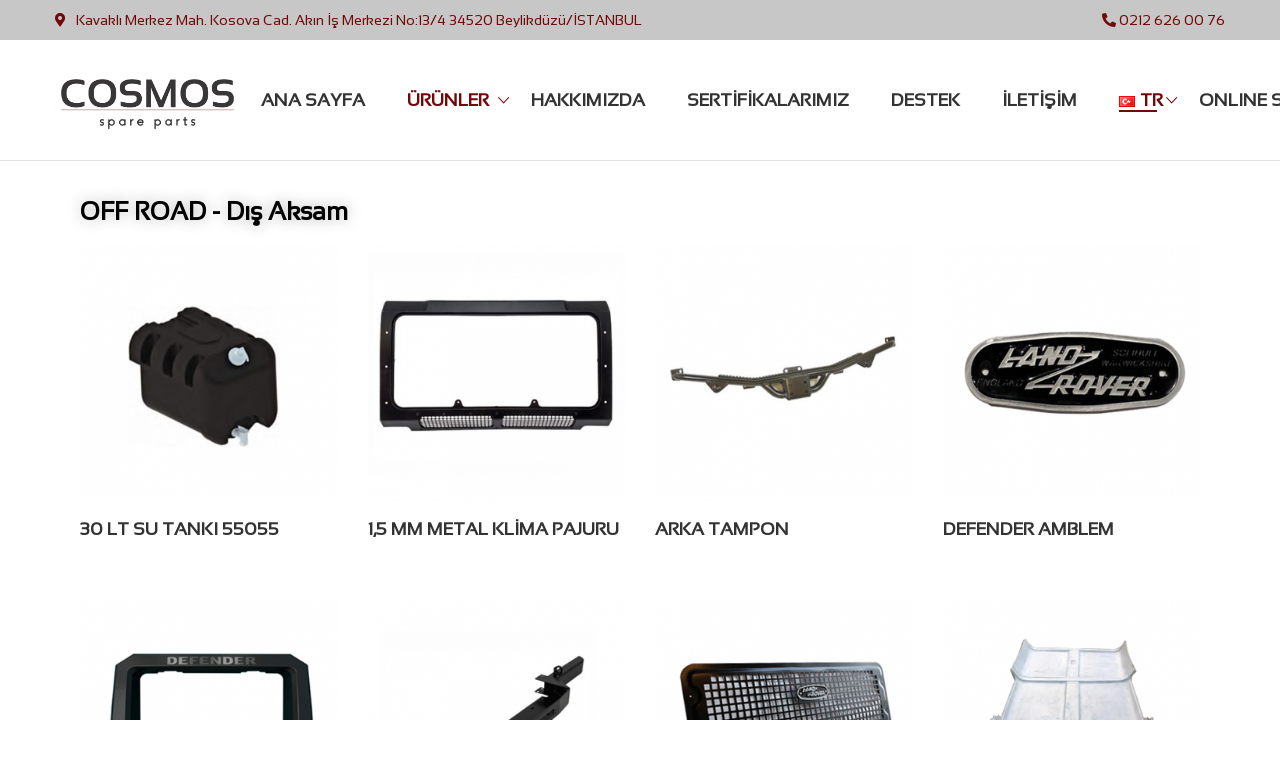

--- FILE ---
content_type: text/html; charset=UTF-8
request_url: https://cosmosparts.com/tr/dis-aksam/
body_size: 38896
content:
<!DOCTYPE html>

<html dir="ltr" lang="tr-TR" prefix="og: https://ogp.me/ns#">

<head itemscope="itemscope" itemtype="https://schema.org/WebSite">
	<meta charset="UTF-8">
	<meta name="viewport" content="width=device-width, initial-scale=1">
	<link rel="profile" href="http://gmpg.org/xfn/11">
	<link rel="icon" href="data:;base64,iVBORw0KGgo=">
	<title>Dış Aksam - Cosmos Spare Parts - Coswatt</title>
<link rel="preload" href="https://cosmosparts.com/wp-content/uploads/2023/08/Sansation_Regular.ttf" as="font" type="font/woff2" crossorigin>	<style>img:is([sizes="auto" i], [sizes^="auto," i]) { contain-intrinsic-size: 3000px 1500px }</style>
	
		<!-- All in One SEO 4.7.3 - aioseo.com -->
		<meta name="description" content="OFF ROAD - Dış Aksam Quick view Add to Wishlist Add to Wishlist Read More Add to cart 30 lt Su Tankı 5511 Quick view Add to Wishlist Add to Wishlist Read More Add to cart 30 lt Su Tankı 55055 Quick view Add to Wishlist Add to Wishlist Add to cart Defender 110 Vinç" />
		<meta name="robots" content="max-image-preview:large" />
		<link rel="canonical" href="https://cosmosparts.com/tr/dis-aksam/" />
		<meta name="generator" content="All in One SEO (AIOSEO) 4.7.3" />
		<meta property="og:locale" content="tr_TR" />
		<meta property="og:site_name" content="Cosmos Spare Parts - Coswatt - &quot;Plug in, go green.&quot;" />
		<meta property="og:type" content="article" />
		<meta property="og:title" content="Dış Aksam - Cosmos Spare Parts - Coswatt" />
		<meta property="og:description" content="OFF ROAD - Dış Aksam Quick view Add to Wishlist Add to Wishlist Read More Add to cart 30 lt Su Tankı 5511 Quick view Add to Wishlist Add to Wishlist Read More Add to cart 30 lt Su Tankı 55055 Quick view Add to Wishlist Add to Wishlist Add to cart Defender 110 Vinç" />
		<meta property="og:url" content="https://cosmosparts.com/tr/dis-aksam/" />
		<meta property="og:image" content="https://cosmosparts.com/wp-content/uploads/2024/04/cropped-black_logo_white_background_mini.png" />
		<meta property="og:image:secure_url" content="https://cosmosparts.com/wp-content/uploads/2024/04/cropped-black_logo_white_background_mini.png" />
		<meta property="article:published_time" content="2021-12-28T09:53:11+00:00" />
		<meta property="article:modified_time" content="2024-05-20T09:02:17+00:00" />
		<meta name="twitter:card" content="summary" />
		<meta name="twitter:title" content="Dış Aksam - Cosmos Spare Parts - Coswatt" />
		<meta name="twitter:description" content="OFF ROAD - Dış Aksam Quick view Add to Wishlist Add to Wishlist Read More Add to cart 30 lt Su Tankı 5511 Quick view Add to Wishlist Add to Wishlist Read More Add to cart 30 lt Su Tankı 55055 Quick view Add to Wishlist Add to Wishlist Add to cart Defender 110 Vinç" />
		<meta name="twitter:image" content="https://cosmosparts.com/wp-content/uploads/2024/04/cropped-black_logo_white_background_mini.png" />
		<script type="application/ld+json" class="aioseo-schema">
			{"@context":"https:\/\/schema.org","@graph":[{"@type":"BreadcrumbList","@id":"https:\/\/cosmosparts.com\/tr\/dis-aksam\/#breadcrumblist","itemListElement":[{"@type":"ListItem","@id":"https:\/\/cosmosparts.com\/#listItem","position":1,"name":"Ev","item":"https:\/\/cosmosparts.com\/","nextItem":"https:\/\/cosmosparts.com\/tr\/dis-aksam\/#listItem"},{"@type":"ListItem","@id":"https:\/\/cosmosparts.com\/tr\/dis-aksam\/#listItem","position":2,"name":"D\u0131\u015f Aksam","previousItem":"https:\/\/cosmosparts.com\/#listItem"}]},{"@type":"Organization","@id":"https:\/\/cosmosparts.com\/#organization","name":"Cosmos parts","description":"\"Plug in, go green.\"","url":"https:\/\/cosmosparts.com\/","logo":{"@type":"ImageObject","url":"https:\/\/cosmosparts.com\/wp-content\/uploads\/2024\/04\/cropped-black_logo_white_background_mini.png","@id":"https:\/\/cosmosparts.com\/tr\/dis-aksam\/#organizationLogo","width":640,"height":231},"image":{"@id":"https:\/\/cosmosparts.com\/tr\/dis-aksam\/#organizationLogo"}},{"@type":"WebPage","@id":"https:\/\/cosmosparts.com\/tr\/dis-aksam\/#webpage","url":"https:\/\/cosmosparts.com\/tr\/dis-aksam\/","name":"D\u0131\u015f Aksam - Cosmos Spare Parts - Coswatt","description":"OFF ROAD - D\u0131\u015f Aksam Quick view Add to Wishlist Add to Wishlist Read More Add to cart 30 lt Su Tank\u0131 5511 Quick view Add to Wishlist Add to Wishlist Read More Add to cart 30 lt Su Tank\u0131 55055 Quick view Add to Wishlist Add to Wishlist Add to cart Defender 110 Vin\u00e7","inLanguage":"tr-TR","isPartOf":{"@id":"https:\/\/cosmosparts.com\/#website"},"breadcrumb":{"@id":"https:\/\/cosmosparts.com\/tr\/dis-aksam\/#breadcrumblist"},"datePublished":"2021-12-28T09:53:11+00:00","dateModified":"2024-05-20T09:02:17+00:00"},{"@type":"WebSite","@id":"https:\/\/cosmosparts.com\/#website","url":"https:\/\/cosmosparts.com\/","name":"Cosmos parts","description":"\"Plug in, go green.\"","inLanguage":"tr-TR","publisher":{"@id":"https:\/\/cosmosparts.com\/#organization"}}]}
		</script>
		<!-- All in One SEO -->

<link rel="alternate" href="https://cosmosparts.com/tr/dis-aksam/" hreflang="tr" />
<link rel="alternate" href="https://cosmosparts.com/exterior-parts/" hreflang="en" />
<link rel="alternate" type="application/rss+xml" title="Cosmos Spare Parts - Coswatt &raquo; akışı" href="https://cosmosparts.com/tr/feed/" />
<link rel="alternate" type="application/rss+xml" title="Cosmos Spare Parts - Coswatt &raquo; yorum akışı" href="https://cosmosparts.com/tr/comments/feed/" />
		<!-- This site uses the Google Analytics by MonsterInsights plugin v9.1.1 - Using Analytics tracking - https://www.monsterinsights.com/ -->
		<!-- Note: MonsterInsights is not currently configured on this site. The site owner needs to authenticate with Google Analytics in the MonsterInsights settings panel. -->
					<!-- No tracking code set -->
				<!-- / Google Analytics by MonsterInsights -->
		<script type="text/javascript">
/* <![CDATA[ */
window._wpemojiSettings = {"baseUrl":"https:\/\/s.w.org\/images\/core\/emoji\/15.0.3\/72x72\/","ext":".png","svgUrl":"https:\/\/s.w.org\/images\/core\/emoji\/15.0.3\/svg\/","svgExt":".svg","source":{"concatemoji":"https:\/\/cosmosparts.com\/wp-includes\/js\/wp-emoji-release.min.js?ver=6.7.2"}};
/*! This file is auto-generated */
!function(i,n){var o,s,e;function c(e){try{var t={supportTests:e,timestamp:(new Date).valueOf()};sessionStorage.setItem(o,JSON.stringify(t))}catch(e){}}function p(e,t,n){e.clearRect(0,0,e.canvas.width,e.canvas.height),e.fillText(t,0,0);var t=new Uint32Array(e.getImageData(0,0,e.canvas.width,e.canvas.height).data),r=(e.clearRect(0,0,e.canvas.width,e.canvas.height),e.fillText(n,0,0),new Uint32Array(e.getImageData(0,0,e.canvas.width,e.canvas.height).data));return t.every(function(e,t){return e===r[t]})}function u(e,t,n){switch(t){case"flag":return n(e,"\ud83c\udff3\ufe0f\u200d\u26a7\ufe0f","\ud83c\udff3\ufe0f\u200b\u26a7\ufe0f")?!1:!n(e,"\ud83c\uddfa\ud83c\uddf3","\ud83c\uddfa\u200b\ud83c\uddf3")&&!n(e,"\ud83c\udff4\udb40\udc67\udb40\udc62\udb40\udc65\udb40\udc6e\udb40\udc67\udb40\udc7f","\ud83c\udff4\u200b\udb40\udc67\u200b\udb40\udc62\u200b\udb40\udc65\u200b\udb40\udc6e\u200b\udb40\udc67\u200b\udb40\udc7f");case"emoji":return!n(e,"\ud83d\udc26\u200d\u2b1b","\ud83d\udc26\u200b\u2b1b")}return!1}function f(e,t,n){var r="undefined"!=typeof WorkerGlobalScope&&self instanceof WorkerGlobalScope?new OffscreenCanvas(300,150):i.createElement("canvas"),a=r.getContext("2d",{willReadFrequently:!0}),o=(a.textBaseline="top",a.font="600 32px Arial",{});return e.forEach(function(e){o[e]=t(a,e,n)}),o}function t(e){var t=i.createElement("script");t.src=e,t.defer=!0,i.head.appendChild(t)}"undefined"!=typeof Promise&&(o="wpEmojiSettingsSupports",s=["flag","emoji"],n.supports={everything:!0,everythingExceptFlag:!0},e=new Promise(function(e){i.addEventListener("DOMContentLoaded",e,{once:!0})}),new Promise(function(t){var n=function(){try{var e=JSON.parse(sessionStorage.getItem(o));if("object"==typeof e&&"number"==typeof e.timestamp&&(new Date).valueOf()<e.timestamp+604800&&"object"==typeof e.supportTests)return e.supportTests}catch(e){}return null}();if(!n){if("undefined"!=typeof Worker&&"undefined"!=typeof OffscreenCanvas&&"undefined"!=typeof URL&&URL.createObjectURL&&"undefined"!=typeof Blob)try{var e="postMessage("+f.toString()+"("+[JSON.stringify(s),u.toString(),p.toString()].join(",")+"));",r=new Blob([e],{type:"text/javascript"}),a=new Worker(URL.createObjectURL(r),{name:"wpTestEmojiSupports"});return void(a.onmessage=function(e){c(n=e.data),a.terminate(),t(n)})}catch(e){}c(n=f(s,u,p))}t(n)}).then(function(e){for(var t in e)n.supports[t]=e[t],n.supports.everything=n.supports.everything&&n.supports[t],"flag"!==t&&(n.supports.everythingExceptFlag=n.supports.everythingExceptFlag&&n.supports[t]);n.supports.everythingExceptFlag=n.supports.everythingExceptFlag&&!n.supports.flag,n.DOMReady=!1,n.readyCallback=function(){n.DOMReady=!0}}).then(function(){return e}).then(function(){var e;n.supports.everything||(n.readyCallback(),(e=n.source||{}).concatemoji?t(e.concatemoji):e.wpemoji&&e.twemoji&&(t(e.twemoji),t(e.wpemoji)))}))}((window,document),window._wpemojiSettings);
/* ]]> */
</script>
<link rel='stylesheet' id='dashicons-css' href='https://cosmosparts.com/wp-includes/css/dashicons.min.css?ver=6.7.2' type='text/css' media='all' />
<style id='dashicons-inline-css' type='text/css'>
[data-font="Dashicons"]:before {font-family: 'Dashicons' !important;content: attr(data-icon) !important;speak: none !important;font-weight: normal !important;font-variant: normal !important;text-transform: none !important;line-height: 1 !important;font-style: normal !important;-webkit-font-smoothing: antialiased !important;-moz-osx-font-smoothing: grayscale !important;}
</style>
<style id='cf-frontend-style-inline-css' type='text/css'>
@font-face {
	font-family: 'Sansation';
	font-weight: 400;
	src: url('https://cosmosparts.com/wp-content/uploads/2023/08/Sansation_Regular.ttf') format('truetype');
}
</style>
<style id='wp-emoji-styles-inline-css' type='text/css'>

	img.wp-smiley, img.emoji {
		display: inline !important;
		border: none !important;
		box-shadow: none !important;
		height: 1em !important;
		width: 1em !important;
		margin: 0 0.07em !important;
		vertical-align: -0.1em !important;
		background: none !important;
		padding: 0 !important;
	}
</style>
<link rel='stylesheet' id='woolentor-block-common-css' href='https://cosmosparts.com/wp-content/plugins/woolentor-addons/woolentor-blocks/assets/css/common-style.css?ver=2.9.9' type='text/css' media='all' />
<link rel='stylesheet' id='woolentor-block-default-css' href='https://cosmosparts.com/wp-content/plugins/woolentor-addons/woolentor-blocks/assets/css/style-index.css?ver=2.9.9' type='text/css' media='all' />
<style id='classic-theme-styles-inline-css' type='text/css'>
/*! This file is auto-generated */
.wp-block-button__link{color:#fff;background-color:#32373c;border-radius:9999px;box-shadow:none;text-decoration:none;padding:calc(.667em + 2px) calc(1.333em + 2px);font-size:1.125em}.wp-block-file__button{background:#32373c;color:#fff;text-decoration:none}
</style>
<style id='global-styles-inline-css' type='text/css'>
:root{--wp--preset--aspect-ratio--square: 1;--wp--preset--aspect-ratio--4-3: 4/3;--wp--preset--aspect-ratio--3-4: 3/4;--wp--preset--aspect-ratio--3-2: 3/2;--wp--preset--aspect-ratio--2-3: 2/3;--wp--preset--aspect-ratio--16-9: 16/9;--wp--preset--aspect-ratio--9-16: 9/16;--wp--preset--color--black: #000000;--wp--preset--color--cyan-bluish-gray: #abb8c3;--wp--preset--color--white: #ffffff;--wp--preset--color--pale-pink: #f78da7;--wp--preset--color--vivid-red: #cf2e2e;--wp--preset--color--luminous-vivid-orange: #ff6900;--wp--preset--color--luminous-vivid-amber: #fcb900;--wp--preset--color--light-green-cyan: #7bdcb5;--wp--preset--color--vivid-green-cyan: #00d084;--wp--preset--color--pale-cyan-blue: #8ed1fc;--wp--preset--color--vivid-cyan-blue: #0693e3;--wp--preset--color--vivid-purple: #9b51e0;--wp--preset--gradient--vivid-cyan-blue-to-vivid-purple: linear-gradient(135deg,rgba(6,147,227,1) 0%,rgb(155,81,224) 100%);--wp--preset--gradient--light-green-cyan-to-vivid-green-cyan: linear-gradient(135deg,rgb(122,220,180) 0%,rgb(0,208,130) 100%);--wp--preset--gradient--luminous-vivid-amber-to-luminous-vivid-orange: linear-gradient(135deg,rgba(252,185,0,1) 0%,rgba(255,105,0,1) 100%);--wp--preset--gradient--luminous-vivid-orange-to-vivid-red: linear-gradient(135deg,rgba(255,105,0,1) 0%,rgb(207,46,46) 100%);--wp--preset--gradient--very-light-gray-to-cyan-bluish-gray: linear-gradient(135deg,rgb(238,238,238) 0%,rgb(169,184,195) 100%);--wp--preset--gradient--cool-to-warm-spectrum: linear-gradient(135deg,rgb(74,234,220) 0%,rgb(151,120,209) 20%,rgb(207,42,186) 40%,rgb(238,44,130) 60%,rgb(251,105,98) 80%,rgb(254,248,76) 100%);--wp--preset--gradient--blush-light-purple: linear-gradient(135deg,rgb(255,206,236) 0%,rgb(152,150,240) 100%);--wp--preset--gradient--blush-bordeaux: linear-gradient(135deg,rgb(254,205,165) 0%,rgb(254,45,45) 50%,rgb(107,0,62) 100%);--wp--preset--gradient--luminous-dusk: linear-gradient(135deg,rgb(255,203,112) 0%,rgb(199,81,192) 50%,rgb(65,88,208) 100%);--wp--preset--gradient--pale-ocean: linear-gradient(135deg,rgb(255,245,203) 0%,rgb(182,227,212) 50%,rgb(51,167,181) 100%);--wp--preset--gradient--electric-grass: linear-gradient(135deg,rgb(202,248,128) 0%,rgb(113,206,126) 100%);--wp--preset--gradient--midnight: linear-gradient(135deg,rgb(2,3,129) 0%,rgb(40,116,252) 100%);--wp--preset--font-size--small: 13px;--wp--preset--font-size--medium: 20px;--wp--preset--font-size--large: 36px;--wp--preset--font-size--x-large: 42px;--wp--preset--font-family--inter: "Inter", sans-serif;--wp--preset--font-family--cardo: Cardo;--wp--preset--spacing--20: 0.44rem;--wp--preset--spacing--30: 0.67rem;--wp--preset--spacing--40: 1rem;--wp--preset--spacing--50: 1.5rem;--wp--preset--spacing--60: 2.25rem;--wp--preset--spacing--70: 3.38rem;--wp--preset--spacing--80: 5.06rem;--wp--preset--shadow--natural: 6px 6px 9px rgba(0, 0, 0, 0.2);--wp--preset--shadow--deep: 12px 12px 50px rgba(0, 0, 0, 0.4);--wp--preset--shadow--sharp: 6px 6px 0px rgba(0, 0, 0, 0.2);--wp--preset--shadow--outlined: 6px 6px 0px -3px rgba(255, 255, 255, 1), 6px 6px rgba(0, 0, 0, 1);--wp--preset--shadow--crisp: 6px 6px 0px rgba(0, 0, 0, 1);}:where(.is-layout-flex){gap: 0.5em;}:where(.is-layout-grid){gap: 0.5em;}body .is-layout-flex{display: flex;}.is-layout-flex{flex-wrap: wrap;align-items: center;}.is-layout-flex > :is(*, div){margin: 0;}body .is-layout-grid{display: grid;}.is-layout-grid > :is(*, div){margin: 0;}:where(.wp-block-columns.is-layout-flex){gap: 2em;}:where(.wp-block-columns.is-layout-grid){gap: 2em;}:where(.wp-block-post-template.is-layout-flex){gap: 1.25em;}:where(.wp-block-post-template.is-layout-grid){gap: 1.25em;}.has-black-color{color: var(--wp--preset--color--black) !important;}.has-cyan-bluish-gray-color{color: var(--wp--preset--color--cyan-bluish-gray) !important;}.has-white-color{color: var(--wp--preset--color--white) !important;}.has-pale-pink-color{color: var(--wp--preset--color--pale-pink) !important;}.has-vivid-red-color{color: var(--wp--preset--color--vivid-red) !important;}.has-luminous-vivid-orange-color{color: var(--wp--preset--color--luminous-vivid-orange) !important;}.has-luminous-vivid-amber-color{color: var(--wp--preset--color--luminous-vivid-amber) !important;}.has-light-green-cyan-color{color: var(--wp--preset--color--light-green-cyan) !important;}.has-vivid-green-cyan-color{color: var(--wp--preset--color--vivid-green-cyan) !important;}.has-pale-cyan-blue-color{color: var(--wp--preset--color--pale-cyan-blue) !important;}.has-vivid-cyan-blue-color{color: var(--wp--preset--color--vivid-cyan-blue) !important;}.has-vivid-purple-color{color: var(--wp--preset--color--vivid-purple) !important;}.has-black-background-color{background-color: var(--wp--preset--color--black) !important;}.has-cyan-bluish-gray-background-color{background-color: var(--wp--preset--color--cyan-bluish-gray) !important;}.has-white-background-color{background-color: var(--wp--preset--color--white) !important;}.has-pale-pink-background-color{background-color: var(--wp--preset--color--pale-pink) !important;}.has-vivid-red-background-color{background-color: var(--wp--preset--color--vivid-red) !important;}.has-luminous-vivid-orange-background-color{background-color: var(--wp--preset--color--luminous-vivid-orange) !important;}.has-luminous-vivid-amber-background-color{background-color: var(--wp--preset--color--luminous-vivid-amber) !important;}.has-light-green-cyan-background-color{background-color: var(--wp--preset--color--light-green-cyan) !important;}.has-vivid-green-cyan-background-color{background-color: var(--wp--preset--color--vivid-green-cyan) !important;}.has-pale-cyan-blue-background-color{background-color: var(--wp--preset--color--pale-cyan-blue) !important;}.has-vivid-cyan-blue-background-color{background-color: var(--wp--preset--color--vivid-cyan-blue) !important;}.has-vivid-purple-background-color{background-color: var(--wp--preset--color--vivid-purple) !important;}.has-black-border-color{border-color: var(--wp--preset--color--black) !important;}.has-cyan-bluish-gray-border-color{border-color: var(--wp--preset--color--cyan-bluish-gray) !important;}.has-white-border-color{border-color: var(--wp--preset--color--white) !important;}.has-pale-pink-border-color{border-color: var(--wp--preset--color--pale-pink) !important;}.has-vivid-red-border-color{border-color: var(--wp--preset--color--vivid-red) !important;}.has-luminous-vivid-orange-border-color{border-color: var(--wp--preset--color--luminous-vivid-orange) !important;}.has-luminous-vivid-amber-border-color{border-color: var(--wp--preset--color--luminous-vivid-amber) !important;}.has-light-green-cyan-border-color{border-color: var(--wp--preset--color--light-green-cyan) !important;}.has-vivid-green-cyan-border-color{border-color: var(--wp--preset--color--vivid-green-cyan) !important;}.has-pale-cyan-blue-border-color{border-color: var(--wp--preset--color--pale-cyan-blue) !important;}.has-vivid-cyan-blue-border-color{border-color: var(--wp--preset--color--vivid-cyan-blue) !important;}.has-vivid-purple-border-color{border-color: var(--wp--preset--color--vivid-purple) !important;}.has-vivid-cyan-blue-to-vivid-purple-gradient-background{background: var(--wp--preset--gradient--vivid-cyan-blue-to-vivid-purple) !important;}.has-light-green-cyan-to-vivid-green-cyan-gradient-background{background: var(--wp--preset--gradient--light-green-cyan-to-vivid-green-cyan) !important;}.has-luminous-vivid-amber-to-luminous-vivid-orange-gradient-background{background: var(--wp--preset--gradient--luminous-vivid-amber-to-luminous-vivid-orange) !important;}.has-luminous-vivid-orange-to-vivid-red-gradient-background{background: var(--wp--preset--gradient--luminous-vivid-orange-to-vivid-red) !important;}.has-very-light-gray-to-cyan-bluish-gray-gradient-background{background: var(--wp--preset--gradient--very-light-gray-to-cyan-bluish-gray) !important;}.has-cool-to-warm-spectrum-gradient-background{background: var(--wp--preset--gradient--cool-to-warm-spectrum) !important;}.has-blush-light-purple-gradient-background{background: var(--wp--preset--gradient--blush-light-purple) !important;}.has-blush-bordeaux-gradient-background{background: var(--wp--preset--gradient--blush-bordeaux) !important;}.has-luminous-dusk-gradient-background{background: var(--wp--preset--gradient--luminous-dusk) !important;}.has-pale-ocean-gradient-background{background: var(--wp--preset--gradient--pale-ocean) !important;}.has-electric-grass-gradient-background{background: var(--wp--preset--gradient--electric-grass) !important;}.has-midnight-gradient-background{background: var(--wp--preset--gradient--midnight) !important;}.has-small-font-size{font-size: var(--wp--preset--font-size--small) !important;}.has-medium-font-size{font-size: var(--wp--preset--font-size--medium) !important;}.has-large-font-size{font-size: var(--wp--preset--font-size--large) !important;}.has-x-large-font-size{font-size: var(--wp--preset--font-size--x-large) !important;}
:where(.wp-block-post-template.is-layout-flex){gap: 1.25em;}:where(.wp-block-post-template.is-layout-grid){gap: 1.25em;}
:where(.wp-block-columns.is-layout-flex){gap: 2em;}:where(.wp-block-columns.is-layout-grid){gap: 2em;}
:root :where(.wp-block-pullquote){font-size: 1.5em;line-height: 1.6;}
</style>
<style id='woocommerce-inline-inline-css' type='text/css'>
.woocommerce form .form-row .required { visibility: visible; }
</style>
<link rel='stylesheet' id='ymm-css' href='https://cosmosparts.com/wp-content/plugins/ymm-search/view/frontend/web/main.css?ver=6.7.2' type='text/css' media='all' />
<link rel='stylesheet' id='ivory-search-styles-css' href='https://cosmosparts.com/wp-content/plugins/add-search-to-menu/public/css/ivory-search.min.css?ver=5.5.7' type='text/css' media='all' />
<link rel='stylesheet' id='elementor-icons-css' href='https://cosmosparts.com/wp-content/plugins/elementor/assets/lib/eicons/css/elementor-icons.min.css?ver=5.31.0' type='text/css' media='all' />
<link rel='stylesheet' id='elementor-frontend-css' href='https://cosmosparts.com/wp-content/plugins/elementor/assets/css/frontend.min.css?ver=3.24.7' type='text/css' media='all' />
<link rel='stylesheet' id='swiper-css' href='https://cosmosparts.com/wp-content/plugins/elementor/assets/lib/swiper/v8/css/swiper.min.css?ver=8.4.5' type='text/css' media='all' />
<link rel='stylesheet' id='e-swiper-css' href='https://cosmosparts.com/wp-content/plugins/elementor/assets/css/conditionals/e-swiper.min.css?ver=3.24.7' type='text/css' media='all' />
<link rel='stylesheet' id='elementor-post-25-css' href='https://cosmosparts.com/wp-content/uploads/elementor/css/post-25.css?ver=1734729010' type='text/css' media='all' />
<link rel='stylesheet' id='boostify-sticky-style-css' href='https://cosmosparts.com/wp-content/plugins/boostify-header-footer-builder/assets/css/elementor/sticky.css?ver=1.3.6' type='text/css' media='all' />
<link rel='stylesheet' id='elementor-global-css' href='https://cosmosparts.com/wp-content/uploads/elementor/css/global.css?ver=1734729011' type='text/css' media='all' />
<link rel='stylesheet' id='widget-heading-css' href='https://cosmosparts.com/wp-content/plugins/elementor/assets/css/widget-heading.min.css?ver=3.24.7' type='text/css' media='all' />
<link rel='stylesheet' id='elementor-post-4168-css' href='https://cosmosparts.com/wp-content/uploads/elementor/css/post-4168.css?ver=1734918777' type='text/css' media='all' />
<link rel='stylesheet' id='elementor-post-428-css' href='https://cosmosparts.com/wp-content/uploads/elementor/css/post-428.css?ver=1736023487' type='text/css' media='all' />
<link rel='stylesheet' id='font-awesome-css' href='https://cosmosparts.com/wp-content/plugins/elementor/assets/lib/font-awesome/css/font-awesome.min.css?ver=4.7.0' type='text/css' media='all' />
<style id='font-awesome-inline-css' type='text/css'>
[data-font="FontAwesome"]:before {font-family: 'FontAwesome' !important;content: attr(data-icon) !important;speak: none !important;font-weight: normal !important;font-variant: normal !important;text-transform: none !important;line-height: 1 !important;font-style: normal !important;-webkit-font-smoothing: antialiased !important;-moz-osx-font-smoothing: grayscale !important;}
</style>
<link rel='stylesheet' id='simple-line-icons-wl-css' href='https://cosmosparts.com/wp-content/plugins/woolentor-addons/assets/css/simple-line-icons.css?ver=2.9.9' type='text/css' media='all' />
<link rel='stylesheet' id='htflexboxgrid-css' href='https://cosmosparts.com/wp-content/plugins/woolentor-addons/assets/css/htflexboxgrid.css?ver=2.9.9' type='text/css' media='all' />
<link rel='stylesheet' id='slick-css' href='https://cosmosparts.com/wp-content/plugins/woolentor-addons/assets/css/slick.css?ver=2.9.9' type='text/css' media='all' />
<link rel='stylesheet' id='woolentor-widgets-css' href='https://cosmosparts.com/wp-content/plugins/woolentor-addons/assets/css/woolentor-widgets.css?ver=2.9.9' type='text/css' media='all' />
<link rel='stylesheet' id='photoswipe-css' href='https://cosmosparts.com/wp-content/plugins/woocommerce/assets/css/photoswipe/photoswipe.min.css?ver=9.3.3' type='text/css' media='all' />
<link rel='stylesheet' id='photoswipe-default-skin-css' href='https://cosmosparts.com/wp-content/plugins/woocommerce/assets/css/photoswipe/default-skin/default-skin.min.css?ver=9.3.3' type='text/css' media='all' />
<link rel='stylesheet' id='woolentor-quickview-css' href='https://cosmosparts.com/wp-content/plugins/woolentor-addons/includes/modules/quickview/assets/css/frontend.css?ver=2.9.9' type='text/css' media='all' />
<link rel='stylesheet' id='ywctm-frontend-css' href='https://cosmosparts.com/wp-content/plugins/yith-woocommerce-catalog-mode/assets/css/frontend.min.css?ver=2.39.0' type='text/css' media='all' />
<style id='ywctm-frontend-inline-css' type='text/css'>
form.cart button.single_add_to_cart_button, .ppc-button-wrapper, .wc-ppcp-paylater-msg__container, form.cart .quantity, table.variations, form.variations_form, .single_variation_wrap .variations_button, .widget.woocommerce.widget_shopping_cart{display: none !important}
</style>
<link rel='preload' as='font' type='font/woff2' crossorigin='anonymous' id='tinvwl-webfont-font-css' href='https://cosmosparts.com/wp-content/plugins/ti-woocommerce-wishlist/assets/fonts/tinvwl-webfont.woff2?ver=xu2uyi'  media='all' />
<link rel='stylesheet' id='tinvwl-webfont-css' href='https://cosmosparts.com/wp-content/plugins/ti-woocommerce-wishlist/assets/css/webfont.min.css?ver=2.9.1' type='text/css' media='all' />
<link rel='stylesheet' id='tinvwl-css' href='https://cosmosparts.com/wp-content/plugins/ti-woocommerce-wishlist/assets/css/public.min.css?ver=2.9.1' type='text/css' media='all' />
<link rel='stylesheet' id='apar-theme-style-css' href='https://cosmosparts.com/wp-content/themes/apar/style.css?ver=1.0' type='text/css' media='all' />
<style id='apar-theme-style-inline-css' type='text/css'>
@media ( min-width: 992px ) {}
</style>
<link rel='stylesheet' id='isotope-style-css' href='https://cosmosparts.com/wp-content/themes/apar/css/isotope-docs.css?ver=1.0' type='text/css' media='all' />
<link rel='stylesheet' id='dokan-style-css' href='https://cosmosparts.com/wp-content/plugins/dokan-lite/assets/css/style.css?ver=1727061644' type='text/css' media='all' />
<link rel='stylesheet' id='dokan-modal-css' href='https://cosmosparts.com/wp-content/plugins/dokan-lite/assets/vendors/izimodal/iziModal.min.css?ver=1664262588' type='text/css' media='all' />
<link rel='stylesheet' id='dokan-fontawesome-css' href='https://cosmosparts.com/wp-content/plugins/dokan-lite/assets/vendors/font-awesome/css/font-awesome.min.css?ver=3.12.5' type='text/css' media='all' />
<link rel='stylesheet' id='tawcvs-frontend-css' href='https://cosmosparts.com/wp-content/plugins/variation-swatches-for-woocommerce/assets/css/frontend.css?ver=2.2.2' type='text/css' media='all' />
<link rel='stylesheet' id='fontawesome-5-free-css' href='https://cosmosparts.com/wp-content/plugins/boostify-header-footer-builder/assets/css/fontawesome/fontawesome.css?ver=1.3.6' type='text/css' media='all' />
<link rel='stylesheet' id='boostify-hf-nav-menu-css-css' href='https://cosmosparts.com/wp-content/plugins/boostify-header-footer-builder/assets/css/elementor/nav-menu.css?ver=1.3.6' type='text/css' media='all' />
<link rel='stylesheet' id='boostify-hf-search-css' href='https://cosmosparts.com/wp-content/plugins/boostify-header-footer-builder/assets/css/elementor/search.css?ver=1.3.6' type='text/css' media='all' />
<link rel='stylesheet' id='boostify-hf-style-css' href='https://cosmosparts.com/wp-content/plugins/boostify-header-footer-builder/assets/css/style.css?ver=1.3.6' type='text/css' media='all' />
<link rel='stylesheet' id='boostify-hf-cart-icon-css' href='https://cosmosparts.com/wp-content/plugins/boostify-header-footer-builder/assets/css/elementor/cart-icon.css?ver=1.3.6' type='text/css' media='all' />
<link rel='stylesheet' id='ionicons-css' href='https://cosmosparts.com/wp-content/plugins/boostify-header-footer-builder//assets/css/ionicons.css?ver=1.3.6' type='text/css' media='all' />
<link rel='stylesheet' id='fontawesome-css' href='https://cosmosparts.com/wp-content/plugins/boostify-header-footer-builder//assets/css/awesome.css?ver=1.3.6' type='text/css' media='all' />
<link rel='stylesheet' id='eael-general-css' href='https://cosmosparts.com/wp-content/plugins/essential-addons-for-elementor-lite/assets/front-end/css/view/general.min.css?ver=6.0.7' type='text/css' media='all' />
<link rel='stylesheet' id='elementor-icons-shared-0-css' href='https://cosmosparts.com/wp-content/plugins/elementor/assets/lib/font-awesome/css/fontawesome.min.css?ver=5.15.3' type='text/css' media='all' />
<link rel='stylesheet' id='elementor-icons-fa-solid-css' href='https://cosmosparts.com/wp-content/plugins/elementor/assets/lib/font-awesome/css/solid.min.css?ver=5.15.3' type='text/css' media='all' />
<link rel='stylesheet' id='elementor-icons-fa-brands-css' href='https://cosmosparts.com/wp-content/plugins/elementor/assets/lib/font-awesome/css/brands.min.css?ver=5.15.3' type='text/css' media='all' />
<script type="text/template" id="tmpl-variation-template">
	<div class="woocommerce-variation-description">{{{ data.variation.variation_description }}}</div>
	<div class="woocommerce-variation-price">{{{ data.variation.price_html }}}</div>
	<div class="woocommerce-variation-availability">{{{ data.variation.availability_html }}}</div>
</script>
<script type="text/template" id="tmpl-unavailable-variation-template">
	<p role="alert">Sorry, this product is unavailable. Please choose a different combination.</p>
</script>
<script type="text/javascript" src="https://cosmosparts.com/wp-includes/js/jquery/jquery.min.js?ver=3.7.1" id="jquery-core-js"></script>
<script type="text/javascript" src="https://cosmosparts.com/wp-includes/js/jquery/jquery-migrate.min.js?ver=3.4.1" id="jquery-migrate-js"></script>
<script type="text/javascript" src="https://cosmosparts.com/wp-includes/js/dist/hooks.min.js?ver=4d63a3d491d11ffd8ac6" id="wp-hooks-js"></script>
<script type="text/javascript" src="https://cosmosparts.com/wp-includes/js/dist/i18n.min.js?ver=5e580eb46a90c2b997e6" id="wp-i18n-js"></script>
<script type="text/javascript" id="wp-i18n-js-after">
/* <![CDATA[ */
wp.i18n.setLocaleData( { 'text direction\u0004ltr': [ 'ltr' ] } );
/* ]]> */
</script>
<script type="text/javascript" src="https://cosmosparts.com/wp-content/plugins/dokan-lite/assets/vendors/izimodal/iziModal.min.js?ver=3.12.5" id="dokan-modal-js"></script>
<script type="text/javascript" src="https://cosmosparts.com/wp-content/plugins/dokan-lite/assets/vendors/sweetalert2/sweetalert2.all.min.js?ver=1665474658" id="dokan-sweetalert2-js"></script>
<script type="text/javascript" src="https://cosmosparts.com/wp-includes/js/dist/vendor/moment.min.js?ver=2.30.1" id="moment-js"></script>
<script type="text/javascript" id="moment-js-after">
/* <![CDATA[ */
moment.updateLocale( 'tr_TR', {"months":["Ocak","\u015eubat","Mart","Nisan","May\u0131s","Haziran","Temmuz","A\u011fustos","Eyl\u00fcl","Ekim","Kas\u0131m","Aral\u0131k"],"monthsShort":["Oca","\u015eub","Mar","Nis","May","Haz","Tem","A\u011fu","Eyl","Eki","Kas","Ara"],"weekdays":["Pazar","Pazartesi","Sal\u0131","\u00c7ar\u015famba","Per\u015fembe","Cuma","Cumartesi"],"weekdaysShort":["Paz","Pts","Sal","\u00c7ar","Per","Cum","Cts"],"week":{"dow":1},"longDateFormat":{"LT":"g:i a","LTS":null,"L":null,"LL":"F j, Y","LLL":"j F Y H:i","LLLL":null}} );
/* ]]> */
</script>
<script type="text/javascript" id="dokan-util-helper-js-extra">
/* <![CDATA[ */
var dokan_helper = {"i18n_date_format":"F j, Y","i18n_time_format":"g:i a","week_starts_day":"1","reverse_withdrawal":{"enabled":false},"timepicker_locale":{"am":"am","pm":"pm","AM":"AM","PM":"PM","hr":"hr","hrs":"hrs","mins":"mins"},"daterange_picker_local":{"toLabel":"To","firstDay":1,"fromLabel":"From","separator":" - ","weekLabel":"W","applyLabel":"Apply","cancelLabel":"Clear","customRangeLabel":"Custom","daysOfWeek":["Su","Mo","Tu","We","Th","Fr","Sa"],"monthNames":["January","February","March","April","May","June","July","August","September","October","November","December"]},"sweetalert_local":{"cancelButtonText":"Cancel","closeButtonText":"Close","confirmButtonText":"OK","denyButtonText":"No","closeButtonAriaLabel":"Close this dialog"}};
/* ]]> */
</script>
<script type="text/javascript" src="https://cosmosparts.com/wp-content/plugins/dokan-lite/assets/js/helper.js?ver=1706495912" id="dokan-util-helper-js"></script>
<script type="text/javascript" src="https://cosmosparts.com/wp-content/plugins/woocommerce/assets/js/jquery-blockui/jquery.blockUI.min.js?ver=2.7.0-wc.9.3.3" id="jquery-blockui-js" data-wp-strategy="defer"></script>
<script type="text/javascript" src="https://cosmosparts.com/wp-content/plugins/woocommerce/assets/js/js-cookie/js.cookie.min.js?ver=2.1.4-wc.9.3.3" id="js-cookie-js" data-wp-strategy="defer"></script>
<script type="text/javascript" id="woocommerce-js-extra">
/* <![CDATA[ */
var woocommerce_params = {"ajax_url":"\/wp-admin\/admin-ajax.php","wc_ajax_url":"\/?wc-ajax=%%endpoint%%"};
/* ]]> */
</script>
<script type="text/javascript" src="https://cosmosparts.com/wp-content/plugins/woocommerce/assets/js/frontend/woocommerce.min.js?ver=9.3.3" id="woocommerce-js" defer="defer" data-wp-strategy="defer"></script>
<script type="text/javascript" src="https://cosmosparts.com/wp-includes/js/jquery/ui/core.min.js?ver=1.13.3" id="jquery-ui-core-js"></script>
<script type="text/javascript" src="https://cosmosparts.com/wp-content/plugins/woocommerce/assets/js/jquery-cookie/jquery.cookie.min.js?ver=1.4.1-wc.9.3.3" id="jquery-cookie-js" data-wp-strategy="defer"></script>
<script type="text/javascript" src="https://cosmosparts.com/wp-content/plugins/ymm-search/view/frontend/web/main.js?ver=6.7.2" id="ymm-js"></script>
<script type="text/javascript" src="https://cosmosparts.com/wp-includes/js/underscore.min.js?ver=1.13.7" id="underscore-js"></script>
<script type="text/javascript" id="wp-util-js-extra">
/* <![CDATA[ */
var _wpUtilSettings = {"ajax":{"url":"\/wp-admin\/admin-ajax.php"}};
/* ]]> */
</script>
<script type="text/javascript" src="https://cosmosparts.com/wp-includes/js/wp-util.min.js?ver=6.7.2" id="wp-util-js"></script>
<script type="text/javascript" src="https://cosmosparts.com/wp-content/plugins/woocommerce/assets/js/photoswipe/photoswipe.min.js?ver=4.1.1-wc.9.3.3" id="photoswipe-js" data-wp-strategy="defer"></script>
<script type="text/javascript" src="https://cosmosparts.com/wp-content/plugins/boostify-header-footer-builder/assets/js/sticky.min.js?ver=1.3.6" id="boostify-hf-sticky-js"></script>
<link rel="https://api.w.org/" href="https://cosmosparts.com/wp-json/" /><link rel="alternate" title="JSON" type="application/json" href="https://cosmosparts.com/wp-json/wp/v2/pages/4168" /><link rel="EditURI" type="application/rsd+xml" title="RSD" href="https://cosmosparts.com/xmlrpc.php?rsd" />
<meta name="generator" content="WordPress 6.7.2" />
<meta name="generator" content="WooCommerce 9.3.3" />
<link rel='shortlink' href='https://cosmosparts.com/?p=4168' />
<link rel="alternate" title="oEmbed (JSON)" type="application/json+oembed" href="https://cosmosparts.com/wp-json/oembed/1.0/embed?url=https%3A%2F%2Fcosmosparts.com%2Ftr%2Fdis-aksam%2F" />
<link rel="alternate" title="oEmbed (XML)" type="text/xml+oembed" href="https://cosmosparts.com/wp-json/oembed/1.0/embed?url=https%3A%2F%2Fcosmosparts.com%2Ftr%2Fdis-aksam%2F&#038;format=xml" />
	<noscript><style>.woocommerce-product-gallery{ opacity: 1 !important; }</style></noscript>
	<meta name="generator" content="Elementor 3.24.7; features: additional_custom_breakpoints; settings: css_print_method-external, google_font-enabled, font_display-auto">
			<style>
				.e-con.e-parent:nth-of-type(n+4):not(.e-lazyloaded):not(.e-no-lazyload),
				.e-con.e-parent:nth-of-type(n+4):not(.e-lazyloaded):not(.e-no-lazyload) * {
					background-image: none !important;
				}
				@media screen and (max-height: 1024px) {
					.e-con.e-parent:nth-of-type(n+3):not(.e-lazyloaded):not(.e-no-lazyload),
					.e-con.e-parent:nth-of-type(n+3):not(.e-lazyloaded):not(.e-no-lazyload) * {
						background-image: none !important;
					}
				}
				@media screen and (max-height: 640px) {
					.e-con.e-parent:nth-of-type(n+2):not(.e-lazyloaded):not(.e-no-lazyload),
					.e-con.e-parent:nth-of-type(n+2):not(.e-lazyloaded):not(.e-no-lazyload) * {
						background-image: none !important;
					}
				}
			</style>
			<meta name="generator" content="Powered by Slider Revolution 6.5.9 - responsive, Mobile-Friendly Slider Plugin for WordPress with comfortable drag and drop interface." />
<style class='wp-fonts-local' type='text/css'>
@font-face{font-family:Inter;font-style:normal;font-weight:300 900;font-display:fallback;src:url('https://cosmosparts.com/wp-content/plugins/woocommerce/assets/fonts/Inter-VariableFont_slnt,wght.woff2') format('woff2');font-stretch:normal;}
@font-face{font-family:Cardo;font-style:normal;font-weight:400;font-display:fallback;src:url('https://cosmosparts.com/wp-content/plugins/woocommerce/assets/fonts/cardo_normal_400.woff2') format('woff2');}
</style>
<link rel="icon" href="https://cosmosparts.com/wp-content/uploads/2023/09/cropped-black_logo_transparent_background-32x32.jpg" sizes="32x32" />
<link rel="icon" href="https://cosmosparts.com/wp-content/uploads/2023/09/cropped-black_logo_transparent_background-192x192.jpg" sizes="192x192" />
<link rel="apple-touch-icon" href="https://cosmosparts.com/wp-content/uploads/2023/09/cropped-black_logo_transparent_background-180x180.jpg" />
<meta name="msapplication-TileImage" content="https://cosmosparts.com/wp-content/uploads/2023/09/cropped-black_logo_transparent_background-270x270.jpg" />
<script type="text/javascript">function setREVStartSize(e){
			//window.requestAnimationFrame(function() {				 
				window.RSIW = window.RSIW===undefined ? window.innerWidth : window.RSIW;	
				window.RSIH = window.RSIH===undefined ? window.innerHeight : window.RSIH;	
				try {								
					var pw = document.getElementById(e.c).parentNode.offsetWidth,
						newh;
					pw = pw===0 || isNaN(pw) ? window.RSIW : pw;
					e.tabw = e.tabw===undefined ? 0 : parseInt(e.tabw);
					e.thumbw = e.thumbw===undefined ? 0 : parseInt(e.thumbw);
					e.tabh = e.tabh===undefined ? 0 : parseInt(e.tabh);
					e.thumbh = e.thumbh===undefined ? 0 : parseInt(e.thumbh);
					e.tabhide = e.tabhide===undefined ? 0 : parseInt(e.tabhide);
					e.thumbhide = e.thumbhide===undefined ? 0 : parseInt(e.thumbhide);
					e.mh = e.mh===undefined || e.mh=="" || e.mh==="auto" ? 0 : parseInt(e.mh,0);		
					if(e.layout==="fullscreen" || e.l==="fullscreen") 						
						newh = Math.max(e.mh,window.RSIH);					
					else{					
						e.gw = Array.isArray(e.gw) ? e.gw : [e.gw];
						for (var i in e.rl) if (e.gw[i]===undefined || e.gw[i]===0) e.gw[i] = e.gw[i-1];					
						e.gh = e.el===undefined || e.el==="" || (Array.isArray(e.el) && e.el.length==0)? e.gh : e.el;
						e.gh = Array.isArray(e.gh) ? e.gh : [e.gh];
						for (var i in e.rl) if (e.gh[i]===undefined || e.gh[i]===0) e.gh[i] = e.gh[i-1];
											
						var nl = new Array(e.rl.length),
							ix = 0,						
							sl;					
						e.tabw = e.tabhide>=pw ? 0 : e.tabw;
						e.thumbw = e.thumbhide>=pw ? 0 : e.thumbw;
						e.tabh = e.tabhide>=pw ? 0 : e.tabh;
						e.thumbh = e.thumbhide>=pw ? 0 : e.thumbh;					
						for (var i in e.rl) nl[i] = e.rl[i]<window.RSIW ? 0 : e.rl[i];
						sl = nl[0];									
						for (var i in nl) if (sl>nl[i] && nl[i]>0) { sl = nl[i]; ix=i;}															
						var m = pw>(e.gw[ix]+e.tabw+e.thumbw) ? 1 : (pw-(e.tabw+e.thumbw)) / (e.gw[ix]);					
						newh =  (e.gh[ix] * m) + (e.tabh + e.thumbh);
					}
					var el = document.getElementById(e.c);
					if (el!==null && el) el.style.height = newh+"px";					
					el = document.getElementById(e.c+"_wrapper");
					if (el!==null && el) {
						el.style.height = newh+"px";
						el.style.display = "block";
					}
				} catch(e){
					console.log("Failure at Presize of Slider:" + e)
				}					   
			//});
		  };</script>
		<style type="text/css" id="wp-custom-css">
			.apar-icon-search { display: none !important; }
.ion-bag { display: none !important; }
.apar-add-to-cart-btn { display: none !important; }

.theme-primary-menu li.current-menu-item > a {
	color: #710909 !important;
}
.theme-primary-menu:not(.theme-sidebar-menu) li.current-menu-item >a:before {
	background-color: #710909 !important;
}
a:not(.woocommerce-loop-product__link):hover {
	color: #710909 !important;
}
.theme-primary-menu a:hover:before {
	background-color: #710909 !important;
}
.theme-primary-menu > li.current-menu-parent > a {
		color: #710909 !important;
}
.menu-layout-1 .theme-primary-menu > li.current-menu-parent > a:before {
		background-color: #710909 !important;
}
a:not(.woocommerce-loop-product__link):hover {
	color: #710909 !important;
}
a.wishlist_products_counter.top_wishlist-heart:hover:before {
	color: #710909 !important
}
.scroll-to-top {
	background-color: #710909 !important;
}
.elementor-icon-list-item {
	color: #710909 !important;
}
.elementor-social-icon:hover i {
	color: #fff !important;
}
.scroll-to-top:hover i {
	color: #fff !important;
}
*:not(i) {
	font-family: 'Sansation' !important
}
.menu-item-4662 > a{
	width: 40px !important
}
.elementor-widget-icon-box.elementor-vertical-align-middle .elementor-icon-box-wrapper {
	align-items: baseline !important;
}
.elementor-element-2e22979 .elementor-icon-box-icon,
.elementor-element-bff7d30
.elementor-icon-box-icon {
	margin-right: 9px !important
}
.elementor-element-5d5fbb5 i:before,
.elementor-element-1926966
i:before
{
	font-size: 26px !important;
	line-height: 50px !important;
}

.elementor-4606 .elementor-element.elementor-element-bff7d30 .elementor-icon-box-title {
	margin-bottom: 0 !important;
}

.elementor-element.elementor-element-1926966 .elementor-social-icon i {
	color: #fff !important;
}
.elementor-element.elementor-element-5d5fbb5 .elementor-social-icon:hover {
	background-color: #710909 !important;
}		</style>
		<style id="kirki-inline-styles">.topbar,.topbar__right .gray{color:#710909;}.topbar{background-color:#c7c7c7;}.topbar .icon-topbar{color:#710909;}.menu-layout--sticky,.theme-primary-menu:not(.theme-sidebar-menu) > li:not(.menu-item-has-mega-menu) ul{background-color:#ffffff;}.theme-primary-menu .mega-menu-row .sub-menu a:hover,.theme-primary-menu > li > a:hover,.theme-primary-menu > li.current-menu-ancestor > a,.theme-primary-menu > li.current-menu-parent > a,.theme-primary-menu > li.current_page_ancestor > a,.theme-primary-menu > li.current_page_parent > a,.theme-primary-menu > li:hover > a,.theme-primary-menu > li:not(.menu-item-has-mega-menu) ul a:hover,.theme-primary-menu li ul a:hover,.theme-primary-menu li.current-menu-item > a{color:#710909;}.menu-toggle-btn span,.theme-primary-menu > li:not(.menu-item-has-mega-menu) ul a:hover:before,.theme-primary-menu >a:before,.theme-primary-menu a:hover:before,.theme-primary-menu:not(.theme-sidebar-menu) li.current-menu-item >a:before{background-color:#710909;}.js-search-button,.menu-woo-cart,.menu-woo-user,a.wishlist_products_counter.top_wishlist-heart:before{font-family:Rajdhani;font-size:18px;font-weight:600;letter-spacing:0px;text-transform:uppercase;color:#333333;}.page-header{margin-bottom:0px;background:#ffffff;background-color:#ffffff;background-repeat:no-repeat;background-position:center center;background-attachment:scroll;-webkit-background-size:cover;-moz-background-size:cover;-ms-background-size:cover;-o-background-size:cover;background-size:cover;}.woocommerce-breadcrumb,.woocommerce-breadcrumb a{color:#757575;}.ht-pagination ul .current,.ht-pagination ul a:hover{background-color:#555555;}.ht-pagination ul a:hover{border-color:#555555;}#comments .comment-info a:hover,.apar-entries .apar-entry .apar-recent-post-detail .apar-recent-post-on a:hover,.apar-page-header-shop-box-wrapper .apar-page-header-shop-box-content .apar-page-header-shop-box-button:hover,.apar-widget-search .apar-form-search--wrapper .apar-form-search-action .ymm-selector.ymm-box .block-content .ymm-extra.or-search .ymm-search table .ymm-td-button .button:hover span span,.apar-widget-search .apar-form-search--wrapper .apar-form-search-action .ymm-selector.ymm-box .block-content .ymm-submit-any-selection:hover span,.apar_widget_recent_entries ul li.apar-entry .apar-recent-post-detail .apar-recent-post-title:hover,.blog-article .tagcloud a:hover,.blog-article-header .entry-meta.blog-header-info .if-item a:hover,.comment-author .comment-time,.comment-info a,.countdown-product .apar-countdown-item .apar-count,.dropdown,.entry-footer .read-more,.form-contact .form-wrapper .indes .red,.form-order-label,.js-search-button:hover,.menu-woo-action:hover .menu-woo-user,.product-categories .current-cat > .accordion-cat-toggle,.product-categories .current-cat > .count,.product-categories .current-cat > a,.read-more-link,.related-box .post-navigation .nav-links .meta-nav:hover,.size-guide__close:focus,.size-guide__close:hover,.sticky .entry-title:after,.wd-pro-flash-sale .price ins,.woocommerce-currency-switcher-form .dd-container .dd-select .dd-selected,.woocommerce-form-coupon-toggle .woocommerce-info a,.woocommerce-form-login-toggle .woocommerce-info a,.woocommerce-mini-cart__total .amount,.woocommerce-tabs .tabs li a:hover,.woocommerce-tabs .tabs li.active a,a.wishlist_products_counter.top_wishlist-heart:hover:before,a:not(.woocommerce-loop-product__link):hover,form.woocommerce-checkout .woocommerce-billing-fields .woocommerce-billing-fields__field-wrapper label .required{color:#710909;}#commentform #submit:hover,#page-loader #nprogress .bar, .scroll-to-top,#place_order:hover,#sidebar-menu-content .theme-primary-menu a:before,#sidebar-menu-content .theme-primary-menu a:hover:before,.apar-page-header-shop-box-wrapper .apar-page-header-shop-box-content .apar-page-header-shop-box-button,.apar-product-label.sold-out-label,.apar-widget-search .apar-form-search--wrapper .apar-form-search-action .ymm-selector.ymm-box .block-content .ymm-extra.or-search .ymm-search table .ymm-td-button .button,.apar-widget-search .apar-form-search--wrapper .apar-form-search-action .ymm-selector.ymm-box .block-content .ymm-submit-any-selection,.blog-header-info .if-item a:before,.blog-title a:before,.cart .single_add_to_cart_button,.cart-sidebar-content .woocommerce-mini-cart__buttons .checkout,.entry-content .wp-block-tag-cloud a:hover,.entry-footer .read-more:hover:after,.entry-title a:before,.flash-sale-atc a,.footer-subscribe-form button,.form-contact .form-wrapper .submit-contact,.form-contact-wrapp .submit-form,.has-product-load-more-button .load-more-product-btn,.loop-action .product-quick-view-btn:hover,.loop-action a:hover,.lost_reset_password button[type="submit"],.menu-layout .shop-cart-count,.menu-layout .wishlist_products_counter .wishlist_products_counter_number,.menu-layout-1 .theme-primary-menu > li.current-menu-ancestor > a:before,.menu-layout-1 .theme-primary-menu > li.current-menu-parent > a:before,.not-found .back-to-home,.onsale,.price_slider_wrapper .price_slider_amount button,.price_slider_wrapper .ui-slider-handle,.price_slider_wrapper .ui-widget-header,.read-more:after,.shop-sidebar .woocommerce-widget-layered-nav-dropdown__submit,.sidebar-action-cart,.sticky-post,.submit-form-order,.theme-primary-menu li.menu-item-has-children li.current_page_item a:before,.widget.widget_shopping_cart .woocommerce-mini-cart__buttons a,.woocommerce-MyAccount-content .woocommerce-EditAccountForm button[type="submit"],.woocommerce-Tabs-panel--ymm input[type="button"],.woocommerce-address-fields .button,.woocommerce-cart .cart_totals .checkout-button:hover,.woocommerce-cart .woocommerce-cart-form .actions button[type="submit"]:hover,.woocommerce-cart .woocommerce-shipping-calculator button[type="submit"],.woocommerce-form-coupon button[type="submit"],.woocommerce-form-login button[type="submit"],.woocommerce-form-register button[type="submit"],.woocommerce-loop-product__title:after,ul.products li.product .tinvwl_add_to_wishlist_button:hover{background-color:#710909;}.blog-read-more:hover,.entry-categories a,.has-default-loop-add-to-cart-button .product .added_to_cart:hover,.has-default-loop-add-to-cart-button .product .button:hover,.p-attr-swatch.p-attr-label.active,.quotes,.related-box .post-navigation .nav-links .meta-nav:hover,.single-gallery-slider .pro-thumb.tns-nav-active img,.swatch.selected:before{border-color:#710909;}.blog-read-more:hover,.woocommerce-tabs .tabs li.active{border-top-color:#710909;}.is-loading-effect:before,.woocommerce-currency-switcher-form .dd-container .dd-select .dd-pointer-down{border-top-color:#710909;}#commentform #submit,.apar-page-header-shop-box-wrapper .apar-page-header-shop-box-content .apar-page-header-shop-box-button,.apar-widget-search .apar-form-search--wrapper .apar-form-search-action .ymm-selector.ymm-box .block-content .ymm-extra.or-search .ymm-search table .ymm-td-button .button span span,.apar-widget-search .apar-form-search--wrapper .apar-form-search-action .ymm-selector.ymm-box .block-content .ymm-submit-any-selection,.crumbs .last-item span,.form-contact .form-wrapper .submit-contact,.ht-pagination ul .current,.ht-pagination ul .page-numbers:not(.current):hover,.nav-item .nav-link.active,.not-found .back-to-home,.onsale,.woocommerce-Tabs-panel--ymm input[type="button"]{color:#ffffff;}.blog-article .tagcloud a:hover,.woocommerce-pagination ul a:hover{border-color:#ffffff;}.apar-page-header-shop-box-wrapper .apar-page-header-shop-box-content .apar-page-header-shop-box-button:hover,.apar-widget-search .apar-form-search--wrapper .apar-form-search-action .ymm-selector.ymm-box .block-content .ymm-extra.or-search .ymm-search table .ymm-td-button .button:hover,.apar-widget-search .apar-form-search--wrapper .apar-form-search-action .ymm-selector.ymm-box .block-content .ymm-submit-any-selection:hover,.theme-primary-menu:not(.theme-sidebar-menu) > li:not(.menu-item-has-mega-menu) ul,.woocommerce-tabs .tabs li.active,.woocommerce-tabs .tabs li:hover{background-color:#ffffff;}.comment-author-name{color:#000000;}.not-found .back-to-home:hover{background-color:#000000;}body{font-family:Open Sans;font-size:14px;font-weight:400;line-height:25px;text-transform:none;color:#757575;}.apar-entries .apar-entry .apar-recent-post-detail .apar-recent-post-on a,.archive .blog-header-info .if-item a,.blog .blog-header-info .if-item a,.blog-article .tagcloud a,.cart a.tinvwl_add_to_wishlist_button.tinvwl-icon-heart.tinvwl-position-shortcode.ftinvwl-animated,.comment-form-rating .stars.selected .active ~ a,.comment-form-rating .stars.selected a:hover ~ a,.comment-form-rating .stars:not(.selected) a:hover ~ a,.page-numbers,.product_meta > span a,.product_meta > span span,.search .blog-header-info .if-item a,.single.single-post .blog-header-info .if-item a,.widget-area a,.woocommerce-MyAccount-navigation .woocommerce-MyAccount-navigation-link a,.wp-block-archives li a,.wp-block-rss li a,.wp-block-tag-cloud a,input, select, textarea, button{color:#757575;}.cart-sidebar-title,.comment-time,.page-title,.single .blog-header-info .if-item a,.single-product .product_meta .posted_in,.single-product .product_meta .posted_in a,.single-product .product_meta .sku_wrapper,.single-product .product_meta .sku_wrapper .sku,.single-product .product_meta .tagged_as,.single-product .product_meta .tagged_as a,.widget .tagcloud a,.woocommerce-checkout #ship-to-different-address .woocommerce-form__label.woocommerce-form__label-for-checkbox span,form.woocommerce-checkout .shop_table td,form.woocommerce-checkout .shop_table th,input, select, textarea, button{font-family:Open Sans;}h1, h2, h3, h4, h5, h6{font-family:Rajdhani;font-weight:700;letter-spacing:0px;line-height:1.4em;text-transform:uppercase;color:#333333;}#commentform #submit,.add_to_wishlist > span,.apar-entries .apar-entry .apar-recent-post-detail .apar-recent-post-title,.apar-form-search--wrapper .apar-form-search-action .btn-find-product,.apar-page-header-shop-box-wrapper .apar-page-header-shop-box-content .apar-page-header-shop-box-button,.apar-widget-search .apar-form-search--wrapper .apar-form-search-action .ymm-selector.ymm-box .block-content .ymm-extra.or-search .ymm-search table .ymm-td-button .button span span,.apar-widget-search .apar-form-search--wrapper .apar-form-search-action .ymm-selector.ymm-box .block-content .ymm-submit-any-selection,.blog-read-more,.cart-sidebar-content .woocommerce-mini-cart__buttons a,.comment-info a,.countdown-product .apar-countdown-item .apar-count,.countdown-product .apar-countdown-item .apar-countdown-label,.entry-content .wp-block-tag-cloud a,.form-contact .form-wrapper .submit-contact,.form-contact-wrapp .submit-form,.form-order-label,.loop-action .tinvwl-loop-button-wrapper a .tinvwl_add_to_wishlist-text,.nav-item .nav-link,.not-found .back-to-home,.post-page-numbers span,.price_slider_wrapper .price_slider_amount button,.product_list_widget a:not(.remove_from_cart_button),.quick-view-content .product_meta .posted_in,.quick-view-content .product_meta .posted_in a,.quick-view-content .product_meta .sku_wrapper,.quick-view-content .product_meta .sku_wrapper .sku,.quick-view-content .product_meta .tagged_as,.quick-view-content .product_meta .tagged_as a,.read-more,.submit-form-order,.summary .price,.tinv-wishlist .wishlist_item .product-name,.tinv-wishlist .wishlist_item .tinvwl-txt,.tinvwl-table-manage-list thead,.tooltip,.variations select,.woocommerce-Tabs-panel--ymm input[type="button"],.woocommerce-cart .cart_totals .checkout-button,.woocommerce-cart .woocommerce-cart-form .actions button[type="submit"],.woocommerce-cart .woocommerce-cart-form .product-name,.woocommerce-cart .woocommerce-cart-form thead,.woocommerce-loop-product__title,.woocommerce-tabs .tabs a,.woocs_price_code,form.woocommerce-checkout #place_order{font-family:Rajdhani;}#order_review .shop_table tfoot strong,#order_review .shop_table tfoot tr th:first-of-type,#shipping_method input[type="radio"]:checked + label,#shipping_method input[type="radio"]:checked + label:before,.apar_widget_recent_entries ul li.apar-entry .apar-recent-post-detail .apar-recent-post-title,.archive .amount,.blog-article .theme-social-icon a:hover,.blog-header-info .if-item a,.blog-read-more,.cart a.tinvwl_add_to_wishlist_button.tinvwl-icon-heart.tinvwl-position-shortcode.ftinvwl-animated:hover,.form-row > label,.form-row input[type="email"],.form-row input[type="tel"],.form-row input[type="text"],.form-row textarea,.methods input[type="radio"]:checked + label,.methods input[type="radio"]:checked + label:before,.price del,.price ins,.product_meta .p-shared > span,.related.products .price,.shop-sidebar .wcapf-layered-nav .chosen,.single .blog-header-info .if-item a,.tinv-wishlist .wishlist_item .product-name a,.tinvwl-table-manage-list thead,.variations .label label,.widget.widget_shopping_cart .woocommerce-mini-cart__total strong,.woocommerce-MyAccount-navigation .woocommerce-MyAccount-navigation-link.is-active a,.woocommerce-cart .woocommerce-cart-form th,.woocommerce-form-coupon-toggle .woocommerce-info,.woocommerce-form-login-toggle .woocommerce-info,.woocommerce-loop-product__title,.woocommerce-loop-product__title:hover,.woocommerce-review__author,form.woocommerce-checkout .shop_table thead{color:#333333;}.blog-read-more{border-bottom-color:#333333;}blockquote{border-left-color:#333333;}#place_order,.loop-action .apar-add-to-cart-btn,.loop-action .product-quick-view-btn,.loop-action .tinvwl-loop-button-wrapper a,.woocommerce-cart .cart_totals .checkout-button,.woocommerce-cart .woocommerce-cart-form .actions button[type="submit"]{background-color:#333333;}h1{font-size:42;}h2{font-size:35;}h3{font-size:25px;}h4{font-size:22px;}h5{font-size:20px;}h6{font-size:18px;}#theme-footer{background:#fff;background-color:#fff;background-repeat:no-repeat;background-position:center center;background-attachment:scroll;-webkit-background-size:cover;-moz-background-size:cover;-ms-background-size:cover;-o-background-size:cover;background-size:cover;}.theme-logo{width:185px;}@media ( min-width: 992px ){.theme-primary-menu > li > a{font-family:Rajdhani;font-size:18px;font-weight:600;letter-spacing:0px;text-transform:uppercase;color:#333333;}.theme-primary-menu .sub-menu a{font-size:14px;font-weight:600;letter-spacing:0px;text-transform:none;color:#333333;}}/* devanagari */
@font-face {
  font-family: 'Rajdhani';
  font-style: normal;
  font-weight: 600;
  font-display: swap;
  src: url(https://cosmosparts.com/wp-content/fonts/rajdhani/LDI2apCSOBg7S-QT7pbYF_Oqeef2kg.woff2) format('woff2');
  unicode-range: U+0900-097F, U+1CD0-1CF9, U+200C-200D, U+20A8, U+20B9, U+20F0, U+25CC, U+A830-A839, U+A8E0-A8FF, U+11B00-11B09;
}
/* latin-ext */
@font-face {
  font-family: 'Rajdhani';
  font-style: normal;
  font-weight: 600;
  font-display: swap;
  src: url(https://cosmosparts.com/wp-content/fonts/rajdhani/LDI2apCSOBg7S-QT7pbYF_Oleef2kg.woff2) format('woff2');
  unicode-range: U+0100-02BA, U+02BD-02C5, U+02C7-02CC, U+02CE-02D7, U+02DD-02FF, U+0304, U+0308, U+0329, U+1D00-1DBF, U+1E00-1E9F, U+1EF2-1EFF, U+2020, U+20A0-20AB, U+20AD-20C0, U+2113, U+2C60-2C7F, U+A720-A7FF;
}
/* latin */
@font-face {
  font-family: 'Rajdhani';
  font-style: normal;
  font-weight: 600;
  font-display: swap;
  src: url(https://cosmosparts.com/wp-content/fonts/rajdhani/LDI2apCSOBg7S-QT7pbYF_Oreec.woff2) format('woff2');
  unicode-range: U+0000-00FF, U+0131, U+0152-0153, U+02BB-02BC, U+02C6, U+02DA, U+02DC, U+0304, U+0308, U+0329, U+2000-206F, U+20AC, U+2122, U+2191, U+2193, U+2212, U+2215, U+FEFF, U+FFFD;
}
/* devanagari */
@font-face {
  font-family: 'Rajdhani';
  font-style: normal;
  font-weight: 700;
  font-display: swap;
  src: url(https://cosmosparts.com/wp-content/fonts/rajdhani/LDI2apCSOBg7S-QT7pa8FvOqeef2kg.woff2) format('woff2');
  unicode-range: U+0900-097F, U+1CD0-1CF9, U+200C-200D, U+20A8, U+20B9, U+20F0, U+25CC, U+A830-A839, U+A8E0-A8FF, U+11B00-11B09;
}
/* latin-ext */
@font-face {
  font-family: 'Rajdhani';
  font-style: normal;
  font-weight: 700;
  font-display: swap;
  src: url(https://cosmosparts.com/wp-content/fonts/rajdhani/LDI2apCSOBg7S-QT7pa8FvOleef2kg.woff2) format('woff2');
  unicode-range: U+0100-02BA, U+02BD-02C5, U+02C7-02CC, U+02CE-02D7, U+02DD-02FF, U+0304, U+0308, U+0329, U+1D00-1DBF, U+1E00-1E9F, U+1EF2-1EFF, U+2020, U+20A0-20AB, U+20AD-20C0, U+2113, U+2C60-2C7F, U+A720-A7FF;
}
/* latin */
@font-face {
  font-family: 'Rajdhani';
  font-style: normal;
  font-weight: 700;
  font-display: swap;
  src: url(https://cosmosparts.com/wp-content/fonts/rajdhani/LDI2apCSOBg7S-QT7pa8FvOreec.woff2) format('woff2');
  unicode-range: U+0000-00FF, U+0131, U+0152-0153, U+02BB-02BC, U+02C6, U+02DA, U+02DC, U+0304, U+0308, U+0329, U+2000-206F, U+20AC, U+2122, U+2191, U+2193, U+2212, U+2215, U+FEFF, U+FFFD;
}/* cyrillic-ext */
@font-face {
  font-family: 'Open Sans';
  font-style: normal;
  font-weight: 400;
  font-stretch: 100%;
  font-display: swap;
  src: url(https://cosmosparts.com/wp-content/fonts/open-sans/memSYaGs126MiZpBA-UvWbX2vVnXBbObj2OVZyOOSr4dVJWUgsjZ0B4taVIGxA.woff2) format('woff2');
  unicode-range: U+0460-052F, U+1C80-1C8A, U+20B4, U+2DE0-2DFF, U+A640-A69F, U+FE2E-FE2F;
}
/* cyrillic */
@font-face {
  font-family: 'Open Sans';
  font-style: normal;
  font-weight: 400;
  font-stretch: 100%;
  font-display: swap;
  src: url(https://cosmosparts.com/wp-content/fonts/open-sans/memSYaGs126MiZpBA-UvWbX2vVnXBbObj2OVZyOOSr4dVJWUgsjZ0B4kaVIGxA.woff2) format('woff2');
  unicode-range: U+0301, U+0400-045F, U+0490-0491, U+04B0-04B1, U+2116;
}
/* greek-ext */
@font-face {
  font-family: 'Open Sans';
  font-style: normal;
  font-weight: 400;
  font-stretch: 100%;
  font-display: swap;
  src: url(https://cosmosparts.com/wp-content/fonts/open-sans/memSYaGs126MiZpBA-UvWbX2vVnXBbObj2OVZyOOSr4dVJWUgsjZ0B4saVIGxA.woff2) format('woff2');
  unicode-range: U+1F00-1FFF;
}
/* greek */
@font-face {
  font-family: 'Open Sans';
  font-style: normal;
  font-weight: 400;
  font-stretch: 100%;
  font-display: swap;
  src: url(https://cosmosparts.com/wp-content/fonts/open-sans/memSYaGs126MiZpBA-UvWbX2vVnXBbObj2OVZyOOSr4dVJWUgsjZ0B4jaVIGxA.woff2) format('woff2');
  unicode-range: U+0370-0377, U+037A-037F, U+0384-038A, U+038C, U+038E-03A1, U+03A3-03FF;
}
/* hebrew */
@font-face {
  font-family: 'Open Sans';
  font-style: normal;
  font-weight: 400;
  font-stretch: 100%;
  font-display: swap;
  src: url(https://cosmosparts.com/wp-content/fonts/open-sans/memSYaGs126MiZpBA-UvWbX2vVnXBbObj2OVZyOOSr4dVJWUgsjZ0B4iaVIGxA.woff2) format('woff2');
  unicode-range: U+0307-0308, U+0590-05FF, U+200C-2010, U+20AA, U+25CC, U+FB1D-FB4F;
}
/* math */
@font-face {
  font-family: 'Open Sans';
  font-style: normal;
  font-weight: 400;
  font-stretch: 100%;
  font-display: swap;
  src: url(https://cosmosparts.com/wp-content/fonts/open-sans/memSYaGs126MiZpBA-UvWbX2vVnXBbObj2OVZyOOSr4dVJWUgsjZ0B5caVIGxA.woff2) format('woff2');
  unicode-range: U+0302-0303, U+0305, U+0307-0308, U+0310, U+0312, U+0315, U+031A, U+0326-0327, U+032C, U+032F-0330, U+0332-0333, U+0338, U+033A, U+0346, U+034D, U+0391-03A1, U+03A3-03A9, U+03B1-03C9, U+03D1, U+03D5-03D6, U+03F0-03F1, U+03F4-03F5, U+2016-2017, U+2034-2038, U+203C, U+2040, U+2043, U+2047, U+2050, U+2057, U+205F, U+2070-2071, U+2074-208E, U+2090-209C, U+20D0-20DC, U+20E1, U+20E5-20EF, U+2100-2112, U+2114-2115, U+2117-2121, U+2123-214F, U+2190, U+2192, U+2194-21AE, U+21B0-21E5, U+21F1-21F2, U+21F4-2211, U+2213-2214, U+2216-22FF, U+2308-230B, U+2310, U+2319, U+231C-2321, U+2336-237A, U+237C, U+2395, U+239B-23B7, U+23D0, U+23DC-23E1, U+2474-2475, U+25AF, U+25B3, U+25B7, U+25BD, U+25C1, U+25CA, U+25CC, U+25FB, U+266D-266F, U+27C0-27FF, U+2900-2AFF, U+2B0E-2B11, U+2B30-2B4C, U+2BFE, U+3030, U+FF5B, U+FF5D, U+1D400-1D7FF, U+1EE00-1EEFF;
}
/* symbols */
@font-face {
  font-family: 'Open Sans';
  font-style: normal;
  font-weight: 400;
  font-stretch: 100%;
  font-display: swap;
  src: url(https://cosmosparts.com/wp-content/fonts/open-sans/memSYaGs126MiZpBA-UvWbX2vVnXBbObj2OVZyOOSr4dVJWUgsjZ0B5OaVIGxA.woff2) format('woff2');
  unicode-range: U+0001-000C, U+000E-001F, U+007F-009F, U+20DD-20E0, U+20E2-20E4, U+2150-218F, U+2190, U+2192, U+2194-2199, U+21AF, U+21E6-21F0, U+21F3, U+2218-2219, U+2299, U+22C4-22C6, U+2300-243F, U+2440-244A, U+2460-24FF, U+25A0-27BF, U+2800-28FF, U+2921-2922, U+2981, U+29BF, U+29EB, U+2B00-2BFF, U+4DC0-4DFF, U+FFF9-FFFB, U+10140-1018E, U+10190-1019C, U+101A0, U+101D0-101FD, U+102E0-102FB, U+10E60-10E7E, U+1D2C0-1D2D3, U+1D2E0-1D37F, U+1F000-1F0FF, U+1F100-1F1AD, U+1F1E6-1F1FF, U+1F30D-1F30F, U+1F315, U+1F31C, U+1F31E, U+1F320-1F32C, U+1F336, U+1F378, U+1F37D, U+1F382, U+1F393-1F39F, U+1F3A7-1F3A8, U+1F3AC-1F3AF, U+1F3C2, U+1F3C4-1F3C6, U+1F3CA-1F3CE, U+1F3D4-1F3E0, U+1F3ED, U+1F3F1-1F3F3, U+1F3F5-1F3F7, U+1F408, U+1F415, U+1F41F, U+1F426, U+1F43F, U+1F441-1F442, U+1F444, U+1F446-1F449, U+1F44C-1F44E, U+1F453, U+1F46A, U+1F47D, U+1F4A3, U+1F4B0, U+1F4B3, U+1F4B9, U+1F4BB, U+1F4BF, U+1F4C8-1F4CB, U+1F4D6, U+1F4DA, U+1F4DF, U+1F4E3-1F4E6, U+1F4EA-1F4ED, U+1F4F7, U+1F4F9-1F4FB, U+1F4FD-1F4FE, U+1F503, U+1F507-1F50B, U+1F50D, U+1F512-1F513, U+1F53E-1F54A, U+1F54F-1F5FA, U+1F610, U+1F650-1F67F, U+1F687, U+1F68D, U+1F691, U+1F694, U+1F698, U+1F6AD, U+1F6B2, U+1F6B9-1F6BA, U+1F6BC, U+1F6C6-1F6CF, U+1F6D3-1F6D7, U+1F6E0-1F6EA, U+1F6F0-1F6F3, U+1F6F7-1F6FC, U+1F700-1F7FF, U+1F800-1F80B, U+1F810-1F847, U+1F850-1F859, U+1F860-1F887, U+1F890-1F8AD, U+1F8B0-1F8BB, U+1F8C0-1F8C1, U+1F900-1F90B, U+1F93B, U+1F946, U+1F984, U+1F996, U+1F9E9, U+1FA00-1FA6F, U+1FA70-1FA7C, U+1FA80-1FA89, U+1FA8F-1FAC6, U+1FACE-1FADC, U+1FADF-1FAE9, U+1FAF0-1FAF8, U+1FB00-1FBFF;
}
/* vietnamese */
@font-face {
  font-family: 'Open Sans';
  font-style: normal;
  font-weight: 400;
  font-stretch: 100%;
  font-display: swap;
  src: url(https://cosmosparts.com/wp-content/fonts/open-sans/memSYaGs126MiZpBA-UvWbX2vVnXBbObj2OVZyOOSr4dVJWUgsjZ0B4vaVIGxA.woff2) format('woff2');
  unicode-range: U+0102-0103, U+0110-0111, U+0128-0129, U+0168-0169, U+01A0-01A1, U+01AF-01B0, U+0300-0301, U+0303-0304, U+0308-0309, U+0323, U+0329, U+1EA0-1EF9, U+20AB;
}
/* latin-ext */
@font-face {
  font-family: 'Open Sans';
  font-style: normal;
  font-weight: 400;
  font-stretch: 100%;
  font-display: swap;
  src: url(https://cosmosparts.com/wp-content/fonts/open-sans/memSYaGs126MiZpBA-UvWbX2vVnXBbObj2OVZyOOSr4dVJWUgsjZ0B4uaVIGxA.woff2) format('woff2');
  unicode-range: U+0100-02BA, U+02BD-02C5, U+02C7-02CC, U+02CE-02D7, U+02DD-02FF, U+0304, U+0308, U+0329, U+1D00-1DBF, U+1E00-1E9F, U+1EF2-1EFF, U+2020, U+20A0-20AB, U+20AD-20C0, U+2113, U+2C60-2C7F, U+A720-A7FF;
}
/* latin */
@font-face {
  font-family: 'Open Sans';
  font-style: normal;
  font-weight: 400;
  font-stretch: 100%;
  font-display: swap;
  src: url(https://cosmosparts.com/wp-content/fonts/open-sans/memSYaGs126MiZpBA-UvWbX2vVnXBbObj2OVZyOOSr4dVJWUgsjZ0B4gaVI.woff2) format('woff2');
  unicode-range: U+0000-00FF, U+0131, U+0152-0153, U+02BB-02BC, U+02C6, U+02DA, U+02DC, U+0304, U+0308, U+0329, U+2000-206F, U+20AC, U+2122, U+2191, U+2193, U+2212, U+2215, U+FEFF, U+FFFD;
}/* devanagari */
@font-face {
  font-family: 'Rajdhani';
  font-style: normal;
  font-weight: 600;
  font-display: swap;
  src: url(https://cosmosparts.com/wp-content/fonts/rajdhani/LDI2apCSOBg7S-QT7pbYF_Oqeef2kg.woff2) format('woff2');
  unicode-range: U+0900-097F, U+1CD0-1CF9, U+200C-200D, U+20A8, U+20B9, U+20F0, U+25CC, U+A830-A839, U+A8E0-A8FF, U+11B00-11B09;
}
/* latin-ext */
@font-face {
  font-family: 'Rajdhani';
  font-style: normal;
  font-weight: 600;
  font-display: swap;
  src: url(https://cosmosparts.com/wp-content/fonts/rajdhani/LDI2apCSOBg7S-QT7pbYF_Oleef2kg.woff2) format('woff2');
  unicode-range: U+0100-02BA, U+02BD-02C5, U+02C7-02CC, U+02CE-02D7, U+02DD-02FF, U+0304, U+0308, U+0329, U+1D00-1DBF, U+1E00-1E9F, U+1EF2-1EFF, U+2020, U+20A0-20AB, U+20AD-20C0, U+2113, U+2C60-2C7F, U+A720-A7FF;
}
/* latin */
@font-face {
  font-family: 'Rajdhani';
  font-style: normal;
  font-weight: 600;
  font-display: swap;
  src: url(https://cosmosparts.com/wp-content/fonts/rajdhani/LDI2apCSOBg7S-QT7pbYF_Oreec.woff2) format('woff2');
  unicode-range: U+0000-00FF, U+0131, U+0152-0153, U+02BB-02BC, U+02C6, U+02DA, U+02DC, U+0304, U+0308, U+0329, U+2000-206F, U+20AC, U+2122, U+2191, U+2193, U+2212, U+2215, U+FEFF, U+FFFD;
}
/* devanagari */
@font-face {
  font-family: 'Rajdhani';
  font-style: normal;
  font-weight: 700;
  font-display: swap;
  src: url(https://cosmosparts.com/wp-content/fonts/rajdhani/LDI2apCSOBg7S-QT7pa8FvOqeef2kg.woff2) format('woff2');
  unicode-range: U+0900-097F, U+1CD0-1CF9, U+200C-200D, U+20A8, U+20B9, U+20F0, U+25CC, U+A830-A839, U+A8E0-A8FF, U+11B00-11B09;
}
/* latin-ext */
@font-face {
  font-family: 'Rajdhani';
  font-style: normal;
  font-weight: 700;
  font-display: swap;
  src: url(https://cosmosparts.com/wp-content/fonts/rajdhani/LDI2apCSOBg7S-QT7pa8FvOleef2kg.woff2) format('woff2');
  unicode-range: U+0100-02BA, U+02BD-02C5, U+02C7-02CC, U+02CE-02D7, U+02DD-02FF, U+0304, U+0308, U+0329, U+1D00-1DBF, U+1E00-1E9F, U+1EF2-1EFF, U+2020, U+20A0-20AB, U+20AD-20C0, U+2113, U+2C60-2C7F, U+A720-A7FF;
}
/* latin */
@font-face {
  font-family: 'Rajdhani';
  font-style: normal;
  font-weight: 700;
  font-display: swap;
  src: url(https://cosmosparts.com/wp-content/fonts/rajdhani/LDI2apCSOBg7S-QT7pa8FvOreec.woff2) format('woff2');
  unicode-range: U+0000-00FF, U+0131, U+0152-0153, U+02BB-02BC, U+02C6, U+02DA, U+02DC, U+0304, U+0308, U+0329, U+2000-206F, U+20AC, U+2122, U+2191, U+2193, U+2212, U+2215, U+FEFF, U+FFFD;
}/* cyrillic-ext */
@font-face {
  font-family: 'Open Sans';
  font-style: normal;
  font-weight: 400;
  font-stretch: 100%;
  font-display: swap;
  src: url(https://cosmosparts.com/wp-content/fonts/open-sans/memSYaGs126MiZpBA-UvWbX2vVnXBbObj2OVZyOOSr4dVJWUgsjZ0B4taVIGxA.woff2) format('woff2');
  unicode-range: U+0460-052F, U+1C80-1C8A, U+20B4, U+2DE0-2DFF, U+A640-A69F, U+FE2E-FE2F;
}
/* cyrillic */
@font-face {
  font-family: 'Open Sans';
  font-style: normal;
  font-weight: 400;
  font-stretch: 100%;
  font-display: swap;
  src: url(https://cosmosparts.com/wp-content/fonts/open-sans/memSYaGs126MiZpBA-UvWbX2vVnXBbObj2OVZyOOSr4dVJWUgsjZ0B4kaVIGxA.woff2) format('woff2');
  unicode-range: U+0301, U+0400-045F, U+0490-0491, U+04B0-04B1, U+2116;
}
/* greek-ext */
@font-face {
  font-family: 'Open Sans';
  font-style: normal;
  font-weight: 400;
  font-stretch: 100%;
  font-display: swap;
  src: url(https://cosmosparts.com/wp-content/fonts/open-sans/memSYaGs126MiZpBA-UvWbX2vVnXBbObj2OVZyOOSr4dVJWUgsjZ0B4saVIGxA.woff2) format('woff2');
  unicode-range: U+1F00-1FFF;
}
/* greek */
@font-face {
  font-family: 'Open Sans';
  font-style: normal;
  font-weight: 400;
  font-stretch: 100%;
  font-display: swap;
  src: url(https://cosmosparts.com/wp-content/fonts/open-sans/memSYaGs126MiZpBA-UvWbX2vVnXBbObj2OVZyOOSr4dVJWUgsjZ0B4jaVIGxA.woff2) format('woff2');
  unicode-range: U+0370-0377, U+037A-037F, U+0384-038A, U+038C, U+038E-03A1, U+03A3-03FF;
}
/* hebrew */
@font-face {
  font-family: 'Open Sans';
  font-style: normal;
  font-weight: 400;
  font-stretch: 100%;
  font-display: swap;
  src: url(https://cosmosparts.com/wp-content/fonts/open-sans/memSYaGs126MiZpBA-UvWbX2vVnXBbObj2OVZyOOSr4dVJWUgsjZ0B4iaVIGxA.woff2) format('woff2');
  unicode-range: U+0307-0308, U+0590-05FF, U+200C-2010, U+20AA, U+25CC, U+FB1D-FB4F;
}
/* math */
@font-face {
  font-family: 'Open Sans';
  font-style: normal;
  font-weight: 400;
  font-stretch: 100%;
  font-display: swap;
  src: url(https://cosmosparts.com/wp-content/fonts/open-sans/memSYaGs126MiZpBA-UvWbX2vVnXBbObj2OVZyOOSr4dVJWUgsjZ0B5caVIGxA.woff2) format('woff2');
  unicode-range: U+0302-0303, U+0305, U+0307-0308, U+0310, U+0312, U+0315, U+031A, U+0326-0327, U+032C, U+032F-0330, U+0332-0333, U+0338, U+033A, U+0346, U+034D, U+0391-03A1, U+03A3-03A9, U+03B1-03C9, U+03D1, U+03D5-03D6, U+03F0-03F1, U+03F4-03F5, U+2016-2017, U+2034-2038, U+203C, U+2040, U+2043, U+2047, U+2050, U+2057, U+205F, U+2070-2071, U+2074-208E, U+2090-209C, U+20D0-20DC, U+20E1, U+20E5-20EF, U+2100-2112, U+2114-2115, U+2117-2121, U+2123-214F, U+2190, U+2192, U+2194-21AE, U+21B0-21E5, U+21F1-21F2, U+21F4-2211, U+2213-2214, U+2216-22FF, U+2308-230B, U+2310, U+2319, U+231C-2321, U+2336-237A, U+237C, U+2395, U+239B-23B7, U+23D0, U+23DC-23E1, U+2474-2475, U+25AF, U+25B3, U+25B7, U+25BD, U+25C1, U+25CA, U+25CC, U+25FB, U+266D-266F, U+27C0-27FF, U+2900-2AFF, U+2B0E-2B11, U+2B30-2B4C, U+2BFE, U+3030, U+FF5B, U+FF5D, U+1D400-1D7FF, U+1EE00-1EEFF;
}
/* symbols */
@font-face {
  font-family: 'Open Sans';
  font-style: normal;
  font-weight: 400;
  font-stretch: 100%;
  font-display: swap;
  src: url(https://cosmosparts.com/wp-content/fonts/open-sans/memSYaGs126MiZpBA-UvWbX2vVnXBbObj2OVZyOOSr4dVJWUgsjZ0B5OaVIGxA.woff2) format('woff2');
  unicode-range: U+0001-000C, U+000E-001F, U+007F-009F, U+20DD-20E0, U+20E2-20E4, U+2150-218F, U+2190, U+2192, U+2194-2199, U+21AF, U+21E6-21F0, U+21F3, U+2218-2219, U+2299, U+22C4-22C6, U+2300-243F, U+2440-244A, U+2460-24FF, U+25A0-27BF, U+2800-28FF, U+2921-2922, U+2981, U+29BF, U+29EB, U+2B00-2BFF, U+4DC0-4DFF, U+FFF9-FFFB, U+10140-1018E, U+10190-1019C, U+101A0, U+101D0-101FD, U+102E0-102FB, U+10E60-10E7E, U+1D2C0-1D2D3, U+1D2E0-1D37F, U+1F000-1F0FF, U+1F100-1F1AD, U+1F1E6-1F1FF, U+1F30D-1F30F, U+1F315, U+1F31C, U+1F31E, U+1F320-1F32C, U+1F336, U+1F378, U+1F37D, U+1F382, U+1F393-1F39F, U+1F3A7-1F3A8, U+1F3AC-1F3AF, U+1F3C2, U+1F3C4-1F3C6, U+1F3CA-1F3CE, U+1F3D4-1F3E0, U+1F3ED, U+1F3F1-1F3F3, U+1F3F5-1F3F7, U+1F408, U+1F415, U+1F41F, U+1F426, U+1F43F, U+1F441-1F442, U+1F444, U+1F446-1F449, U+1F44C-1F44E, U+1F453, U+1F46A, U+1F47D, U+1F4A3, U+1F4B0, U+1F4B3, U+1F4B9, U+1F4BB, U+1F4BF, U+1F4C8-1F4CB, U+1F4D6, U+1F4DA, U+1F4DF, U+1F4E3-1F4E6, U+1F4EA-1F4ED, U+1F4F7, U+1F4F9-1F4FB, U+1F4FD-1F4FE, U+1F503, U+1F507-1F50B, U+1F50D, U+1F512-1F513, U+1F53E-1F54A, U+1F54F-1F5FA, U+1F610, U+1F650-1F67F, U+1F687, U+1F68D, U+1F691, U+1F694, U+1F698, U+1F6AD, U+1F6B2, U+1F6B9-1F6BA, U+1F6BC, U+1F6C6-1F6CF, U+1F6D3-1F6D7, U+1F6E0-1F6EA, U+1F6F0-1F6F3, U+1F6F7-1F6FC, U+1F700-1F7FF, U+1F800-1F80B, U+1F810-1F847, U+1F850-1F859, U+1F860-1F887, U+1F890-1F8AD, U+1F8B0-1F8BB, U+1F8C0-1F8C1, U+1F900-1F90B, U+1F93B, U+1F946, U+1F984, U+1F996, U+1F9E9, U+1FA00-1FA6F, U+1FA70-1FA7C, U+1FA80-1FA89, U+1FA8F-1FAC6, U+1FACE-1FADC, U+1FADF-1FAE9, U+1FAF0-1FAF8, U+1FB00-1FBFF;
}
/* vietnamese */
@font-face {
  font-family: 'Open Sans';
  font-style: normal;
  font-weight: 400;
  font-stretch: 100%;
  font-display: swap;
  src: url(https://cosmosparts.com/wp-content/fonts/open-sans/memSYaGs126MiZpBA-UvWbX2vVnXBbObj2OVZyOOSr4dVJWUgsjZ0B4vaVIGxA.woff2) format('woff2');
  unicode-range: U+0102-0103, U+0110-0111, U+0128-0129, U+0168-0169, U+01A0-01A1, U+01AF-01B0, U+0300-0301, U+0303-0304, U+0308-0309, U+0323, U+0329, U+1EA0-1EF9, U+20AB;
}
/* latin-ext */
@font-face {
  font-family: 'Open Sans';
  font-style: normal;
  font-weight: 400;
  font-stretch: 100%;
  font-display: swap;
  src: url(https://cosmosparts.com/wp-content/fonts/open-sans/memSYaGs126MiZpBA-UvWbX2vVnXBbObj2OVZyOOSr4dVJWUgsjZ0B4uaVIGxA.woff2) format('woff2');
  unicode-range: U+0100-02BA, U+02BD-02C5, U+02C7-02CC, U+02CE-02D7, U+02DD-02FF, U+0304, U+0308, U+0329, U+1D00-1DBF, U+1E00-1E9F, U+1EF2-1EFF, U+2020, U+20A0-20AB, U+20AD-20C0, U+2113, U+2C60-2C7F, U+A720-A7FF;
}
/* latin */
@font-face {
  font-family: 'Open Sans';
  font-style: normal;
  font-weight: 400;
  font-stretch: 100%;
  font-display: swap;
  src: url(https://cosmosparts.com/wp-content/fonts/open-sans/memSYaGs126MiZpBA-UvWbX2vVnXBbObj2OVZyOOSr4dVJWUgsjZ0B4gaVI.woff2) format('woff2');
  unicode-range: U+0000-00FF, U+0131, U+0152-0153, U+02BB-02BC, U+02C6, U+02DA, U+02DC, U+0304, U+0308, U+0329, U+2000-206F, U+20AC, U+2122, U+2191, U+2193, U+2212, U+2215, U+FEFF, U+FFFD;
}/* devanagari */
@font-face {
  font-family: 'Rajdhani';
  font-style: normal;
  font-weight: 600;
  font-display: swap;
  src: url(https://cosmosparts.com/wp-content/fonts/rajdhani/LDI2apCSOBg7S-QT7pbYF_Oqeef2kg.woff2) format('woff2');
  unicode-range: U+0900-097F, U+1CD0-1CF9, U+200C-200D, U+20A8, U+20B9, U+20F0, U+25CC, U+A830-A839, U+A8E0-A8FF, U+11B00-11B09;
}
/* latin-ext */
@font-face {
  font-family: 'Rajdhani';
  font-style: normal;
  font-weight: 600;
  font-display: swap;
  src: url(https://cosmosparts.com/wp-content/fonts/rajdhani/LDI2apCSOBg7S-QT7pbYF_Oleef2kg.woff2) format('woff2');
  unicode-range: U+0100-02BA, U+02BD-02C5, U+02C7-02CC, U+02CE-02D7, U+02DD-02FF, U+0304, U+0308, U+0329, U+1D00-1DBF, U+1E00-1E9F, U+1EF2-1EFF, U+2020, U+20A0-20AB, U+20AD-20C0, U+2113, U+2C60-2C7F, U+A720-A7FF;
}
/* latin */
@font-face {
  font-family: 'Rajdhani';
  font-style: normal;
  font-weight: 600;
  font-display: swap;
  src: url(https://cosmosparts.com/wp-content/fonts/rajdhani/LDI2apCSOBg7S-QT7pbYF_Oreec.woff2) format('woff2');
  unicode-range: U+0000-00FF, U+0131, U+0152-0153, U+02BB-02BC, U+02C6, U+02DA, U+02DC, U+0304, U+0308, U+0329, U+2000-206F, U+20AC, U+2122, U+2191, U+2193, U+2212, U+2215, U+FEFF, U+FFFD;
}
/* devanagari */
@font-face {
  font-family: 'Rajdhani';
  font-style: normal;
  font-weight: 700;
  font-display: swap;
  src: url(https://cosmosparts.com/wp-content/fonts/rajdhani/LDI2apCSOBg7S-QT7pa8FvOqeef2kg.woff2) format('woff2');
  unicode-range: U+0900-097F, U+1CD0-1CF9, U+200C-200D, U+20A8, U+20B9, U+20F0, U+25CC, U+A830-A839, U+A8E0-A8FF, U+11B00-11B09;
}
/* latin-ext */
@font-face {
  font-family: 'Rajdhani';
  font-style: normal;
  font-weight: 700;
  font-display: swap;
  src: url(https://cosmosparts.com/wp-content/fonts/rajdhani/LDI2apCSOBg7S-QT7pa8FvOleef2kg.woff2) format('woff2');
  unicode-range: U+0100-02BA, U+02BD-02C5, U+02C7-02CC, U+02CE-02D7, U+02DD-02FF, U+0304, U+0308, U+0329, U+1D00-1DBF, U+1E00-1E9F, U+1EF2-1EFF, U+2020, U+20A0-20AB, U+20AD-20C0, U+2113, U+2C60-2C7F, U+A720-A7FF;
}
/* latin */
@font-face {
  font-family: 'Rajdhani';
  font-style: normal;
  font-weight: 700;
  font-display: swap;
  src: url(https://cosmosparts.com/wp-content/fonts/rajdhani/LDI2apCSOBg7S-QT7pa8FvOreec.woff2) format('woff2');
  unicode-range: U+0000-00FF, U+0131, U+0152-0153, U+02BB-02BC, U+02C6, U+02DA, U+02DC, U+0304, U+0308, U+0329, U+2000-206F, U+20AC, U+2122, U+2191, U+2193, U+2212, U+2215, U+FEFF, U+FFFD;
}/* cyrillic-ext */
@font-face {
  font-family: 'Open Sans';
  font-style: normal;
  font-weight: 400;
  font-stretch: 100%;
  font-display: swap;
  src: url(https://cosmosparts.com/wp-content/fonts/open-sans/memSYaGs126MiZpBA-UvWbX2vVnXBbObj2OVZyOOSr4dVJWUgsjZ0B4taVIGxA.woff2) format('woff2');
  unicode-range: U+0460-052F, U+1C80-1C8A, U+20B4, U+2DE0-2DFF, U+A640-A69F, U+FE2E-FE2F;
}
/* cyrillic */
@font-face {
  font-family: 'Open Sans';
  font-style: normal;
  font-weight: 400;
  font-stretch: 100%;
  font-display: swap;
  src: url(https://cosmosparts.com/wp-content/fonts/open-sans/memSYaGs126MiZpBA-UvWbX2vVnXBbObj2OVZyOOSr4dVJWUgsjZ0B4kaVIGxA.woff2) format('woff2');
  unicode-range: U+0301, U+0400-045F, U+0490-0491, U+04B0-04B1, U+2116;
}
/* greek-ext */
@font-face {
  font-family: 'Open Sans';
  font-style: normal;
  font-weight: 400;
  font-stretch: 100%;
  font-display: swap;
  src: url(https://cosmosparts.com/wp-content/fonts/open-sans/memSYaGs126MiZpBA-UvWbX2vVnXBbObj2OVZyOOSr4dVJWUgsjZ0B4saVIGxA.woff2) format('woff2');
  unicode-range: U+1F00-1FFF;
}
/* greek */
@font-face {
  font-family: 'Open Sans';
  font-style: normal;
  font-weight: 400;
  font-stretch: 100%;
  font-display: swap;
  src: url(https://cosmosparts.com/wp-content/fonts/open-sans/memSYaGs126MiZpBA-UvWbX2vVnXBbObj2OVZyOOSr4dVJWUgsjZ0B4jaVIGxA.woff2) format('woff2');
  unicode-range: U+0370-0377, U+037A-037F, U+0384-038A, U+038C, U+038E-03A1, U+03A3-03FF;
}
/* hebrew */
@font-face {
  font-family: 'Open Sans';
  font-style: normal;
  font-weight: 400;
  font-stretch: 100%;
  font-display: swap;
  src: url(https://cosmosparts.com/wp-content/fonts/open-sans/memSYaGs126MiZpBA-UvWbX2vVnXBbObj2OVZyOOSr4dVJWUgsjZ0B4iaVIGxA.woff2) format('woff2');
  unicode-range: U+0307-0308, U+0590-05FF, U+200C-2010, U+20AA, U+25CC, U+FB1D-FB4F;
}
/* math */
@font-face {
  font-family: 'Open Sans';
  font-style: normal;
  font-weight: 400;
  font-stretch: 100%;
  font-display: swap;
  src: url(https://cosmosparts.com/wp-content/fonts/open-sans/memSYaGs126MiZpBA-UvWbX2vVnXBbObj2OVZyOOSr4dVJWUgsjZ0B5caVIGxA.woff2) format('woff2');
  unicode-range: U+0302-0303, U+0305, U+0307-0308, U+0310, U+0312, U+0315, U+031A, U+0326-0327, U+032C, U+032F-0330, U+0332-0333, U+0338, U+033A, U+0346, U+034D, U+0391-03A1, U+03A3-03A9, U+03B1-03C9, U+03D1, U+03D5-03D6, U+03F0-03F1, U+03F4-03F5, U+2016-2017, U+2034-2038, U+203C, U+2040, U+2043, U+2047, U+2050, U+2057, U+205F, U+2070-2071, U+2074-208E, U+2090-209C, U+20D0-20DC, U+20E1, U+20E5-20EF, U+2100-2112, U+2114-2115, U+2117-2121, U+2123-214F, U+2190, U+2192, U+2194-21AE, U+21B0-21E5, U+21F1-21F2, U+21F4-2211, U+2213-2214, U+2216-22FF, U+2308-230B, U+2310, U+2319, U+231C-2321, U+2336-237A, U+237C, U+2395, U+239B-23B7, U+23D0, U+23DC-23E1, U+2474-2475, U+25AF, U+25B3, U+25B7, U+25BD, U+25C1, U+25CA, U+25CC, U+25FB, U+266D-266F, U+27C0-27FF, U+2900-2AFF, U+2B0E-2B11, U+2B30-2B4C, U+2BFE, U+3030, U+FF5B, U+FF5D, U+1D400-1D7FF, U+1EE00-1EEFF;
}
/* symbols */
@font-face {
  font-family: 'Open Sans';
  font-style: normal;
  font-weight: 400;
  font-stretch: 100%;
  font-display: swap;
  src: url(https://cosmosparts.com/wp-content/fonts/open-sans/memSYaGs126MiZpBA-UvWbX2vVnXBbObj2OVZyOOSr4dVJWUgsjZ0B5OaVIGxA.woff2) format('woff2');
  unicode-range: U+0001-000C, U+000E-001F, U+007F-009F, U+20DD-20E0, U+20E2-20E4, U+2150-218F, U+2190, U+2192, U+2194-2199, U+21AF, U+21E6-21F0, U+21F3, U+2218-2219, U+2299, U+22C4-22C6, U+2300-243F, U+2440-244A, U+2460-24FF, U+25A0-27BF, U+2800-28FF, U+2921-2922, U+2981, U+29BF, U+29EB, U+2B00-2BFF, U+4DC0-4DFF, U+FFF9-FFFB, U+10140-1018E, U+10190-1019C, U+101A0, U+101D0-101FD, U+102E0-102FB, U+10E60-10E7E, U+1D2C0-1D2D3, U+1D2E0-1D37F, U+1F000-1F0FF, U+1F100-1F1AD, U+1F1E6-1F1FF, U+1F30D-1F30F, U+1F315, U+1F31C, U+1F31E, U+1F320-1F32C, U+1F336, U+1F378, U+1F37D, U+1F382, U+1F393-1F39F, U+1F3A7-1F3A8, U+1F3AC-1F3AF, U+1F3C2, U+1F3C4-1F3C6, U+1F3CA-1F3CE, U+1F3D4-1F3E0, U+1F3ED, U+1F3F1-1F3F3, U+1F3F5-1F3F7, U+1F408, U+1F415, U+1F41F, U+1F426, U+1F43F, U+1F441-1F442, U+1F444, U+1F446-1F449, U+1F44C-1F44E, U+1F453, U+1F46A, U+1F47D, U+1F4A3, U+1F4B0, U+1F4B3, U+1F4B9, U+1F4BB, U+1F4BF, U+1F4C8-1F4CB, U+1F4D6, U+1F4DA, U+1F4DF, U+1F4E3-1F4E6, U+1F4EA-1F4ED, U+1F4F7, U+1F4F9-1F4FB, U+1F4FD-1F4FE, U+1F503, U+1F507-1F50B, U+1F50D, U+1F512-1F513, U+1F53E-1F54A, U+1F54F-1F5FA, U+1F610, U+1F650-1F67F, U+1F687, U+1F68D, U+1F691, U+1F694, U+1F698, U+1F6AD, U+1F6B2, U+1F6B9-1F6BA, U+1F6BC, U+1F6C6-1F6CF, U+1F6D3-1F6D7, U+1F6E0-1F6EA, U+1F6F0-1F6F3, U+1F6F7-1F6FC, U+1F700-1F7FF, U+1F800-1F80B, U+1F810-1F847, U+1F850-1F859, U+1F860-1F887, U+1F890-1F8AD, U+1F8B0-1F8BB, U+1F8C0-1F8C1, U+1F900-1F90B, U+1F93B, U+1F946, U+1F984, U+1F996, U+1F9E9, U+1FA00-1FA6F, U+1FA70-1FA7C, U+1FA80-1FA89, U+1FA8F-1FAC6, U+1FACE-1FADC, U+1FADF-1FAE9, U+1FAF0-1FAF8, U+1FB00-1FBFF;
}
/* vietnamese */
@font-face {
  font-family: 'Open Sans';
  font-style: normal;
  font-weight: 400;
  font-stretch: 100%;
  font-display: swap;
  src: url(https://cosmosparts.com/wp-content/fonts/open-sans/memSYaGs126MiZpBA-UvWbX2vVnXBbObj2OVZyOOSr4dVJWUgsjZ0B4vaVIGxA.woff2) format('woff2');
  unicode-range: U+0102-0103, U+0110-0111, U+0128-0129, U+0168-0169, U+01A0-01A1, U+01AF-01B0, U+0300-0301, U+0303-0304, U+0308-0309, U+0323, U+0329, U+1EA0-1EF9, U+20AB;
}
/* latin-ext */
@font-face {
  font-family: 'Open Sans';
  font-style: normal;
  font-weight: 400;
  font-stretch: 100%;
  font-display: swap;
  src: url(https://cosmosparts.com/wp-content/fonts/open-sans/memSYaGs126MiZpBA-UvWbX2vVnXBbObj2OVZyOOSr4dVJWUgsjZ0B4uaVIGxA.woff2) format('woff2');
  unicode-range: U+0100-02BA, U+02BD-02C5, U+02C7-02CC, U+02CE-02D7, U+02DD-02FF, U+0304, U+0308, U+0329, U+1D00-1DBF, U+1E00-1E9F, U+1EF2-1EFF, U+2020, U+20A0-20AB, U+20AD-20C0, U+2113, U+2C60-2C7F, U+A720-A7FF;
}
/* latin */
@font-face {
  font-family: 'Open Sans';
  font-style: normal;
  font-weight: 400;
  font-stretch: 100%;
  font-display: swap;
  src: url(https://cosmosparts.com/wp-content/fonts/open-sans/memSYaGs126MiZpBA-UvWbX2vVnXBbObj2OVZyOOSr4dVJWUgsjZ0B4gaVI.woff2) format('woff2');
  unicode-range: U+0000-00FF, U+0131, U+0152-0153, U+02BB-02BC, U+02C6, U+02DA, U+02DC, U+0304, U+0308, U+0329, U+2000-206F, U+20AC, U+2122, U+2191, U+2193, U+2212, U+2215, U+FEFF, U+FFFD;
}</style><style id="wpforms-css-vars-root">
				:root {
					--wpforms-field-border-radius: 3px;
--wpforms-field-border-style: solid;
--wpforms-field-border-size: 1px;
--wpforms-field-background-color: #ffffff;
--wpforms-field-border-color: rgba( 0, 0, 0, 0.25 );
--wpforms-field-border-color-spare: rgba( 0, 0, 0, 0.25 );
--wpforms-field-text-color: rgba( 0, 0, 0, 0.7 );
--wpforms-field-menu-color: #ffffff;
--wpforms-label-color: rgba( 0, 0, 0, 0.85 );
--wpforms-label-sublabel-color: rgba( 0, 0, 0, 0.55 );
--wpforms-label-error-color: #d63637;
--wpforms-button-border-radius: 3px;
--wpforms-button-border-style: none;
--wpforms-button-border-size: 1px;
--wpforms-button-background-color: #066aab;
--wpforms-button-border-color: #066aab;
--wpforms-button-text-color: #ffffff;
--wpforms-page-break-color: #066aab;
--wpforms-background-image: none;
--wpforms-background-position: center center;
--wpforms-background-repeat: no-repeat;
--wpforms-background-size: cover;
--wpforms-background-width: 100px;
--wpforms-background-height: 100px;
--wpforms-background-color: rgba( 0, 0, 0, 0 );
--wpforms-background-url: none;
--wpforms-container-padding: 0px;
--wpforms-container-border-style: none;
--wpforms-container-border-width: 1px;
--wpforms-container-border-color: #000000;
--wpforms-container-border-radius: 3px;
--wpforms-field-size-input-height: 43px;
--wpforms-field-size-input-spacing: 15px;
--wpforms-field-size-font-size: 16px;
--wpforms-field-size-line-height: 19px;
--wpforms-field-size-padding-h: 14px;
--wpforms-field-size-checkbox-size: 16px;
--wpforms-field-size-sublabel-spacing: 5px;
--wpforms-field-size-icon-size: 1;
--wpforms-label-size-font-size: 16px;
--wpforms-label-size-line-height: 19px;
--wpforms-label-size-sublabel-font-size: 14px;
--wpforms-label-size-sublabel-line-height: 17px;
--wpforms-button-size-font-size: 17px;
--wpforms-button-size-height: 41px;
--wpforms-button-size-padding-h: 15px;
--wpforms-button-size-margin-top: 10px;
--wpforms-container-shadow-size-box-shadow: none;

				}
			</style></head>

<body class="page-template-default page page-id-4168 wp-custom-logo theme-apar boostify-header-footer-1.3.6 woocommerce-no-js apar woolentor_current_theme_apar tinvwl-theme-style is-page-header-layout-1 apar-1.0.6 has-menu-layout-1 has-product-load-more-button woolentor-empty-cart elementor-default elementor-kit-25 elementor-page elementor-page-4168 dokan-theme-apar currency-usd">

<div id="theme-container" class="
	">
	
			<div id="sidebar-menu-content" class="menu-layout menu-layout-1 sidebar-menu">
				<div class="sidebar-menu-top">
					
				</div><!-- .sidebar-menu-top -->

				<div class="sidebar-menu-middle">
					<ul id="menu-primary-menu" class="theme-primary-menu theme-sidebar-menu"><li id="menu-item-69" class="menu-item menu-item-type-post_type menu-item-object-page menu-item-home menu-item-69"><a href="https://cosmosparts.com/tr/home/">Ana Sayfa</a></li>
<li id="menu-item-4497" class="menu-item menu-item-type-post_type menu-item-object-page current-menu-ancestor current_page_ancestor menu-item-has-children menu-item-4497"><a href="https://cosmosparts.com/tr/urunler/">Ürünler</a>
<ul class="sub-menu">
	<li id="menu-item-5636" class="menu-item menu-item-type-custom menu-item-object-custom menu-item-has-children menu-item-5636"><a>ELEKTRİKLİ ARAÇLAR</a>
	<ul class="sub-menu">
		<li id="menu-item-5662" class="menu-item menu-item-type-post_type menu-item-object-page menu-item-5662"><a href="https://cosmosparts.com/tr/tasinabilir-sarj-cihazi/">Taşınabilir Şarj Cihazı</a></li>
		<li id="menu-item-6076" class="menu-item menu-item-type-post_type menu-item-object-page menu-item-6076"><a href="https://cosmosparts.com/tr/sarj-kablosu/">Şarj Kablosu</a></li>
		<li id="menu-item-6075" class="menu-item menu-item-type-post_type menu-item-object-page menu-item-6075"><a href="https://cosmosparts.com/tr/sarj-aksesuar/">Şarj Aksesuar</a></li>
		<li id="menu-item-6127" class="menu-item menu-item-type-post_type menu-item-object-page menu-item-6127"><a href="https://cosmosparts.com/tr/sarj-istasyonu/">Şarj İstasyonu</a></li>
	</ul>
</li>
	<li id="menu-item-4271" class="menu-item menu-item-type-custom menu-item-object-custom current-menu-ancestor current-menu-parent menu-item-has-children menu-item-4271"><a>OFF ROAD DEFENDER</a>
	<ul class="sub-menu">
		<li id="menu-item-4177" class="menu-item menu-item-type-post_type menu-item-object-page current-menu-item page_item page-item-4168 current_page_item menu-item-4177"><a href="https://cosmosparts.com/tr/dis-aksam/" aria-current="page">Dış Aksam</a></li>
		<li id="menu-item-4254" class="menu-item menu-item-type-post_type menu-item-object-page menu-item-4254"><a href="https://cosmosparts.com/tr/ic-aksam/">İç Aksam</a></li>
		<li id="menu-item-4488" class="menu-item menu-item-type-post_type menu-item-object-page menu-item-4488"><a href="https://cosmosparts.com/tr/aydinlatma/">Aydınlatma</a></li>
	</ul>
</li>
	<li id="menu-item-4273" class="menu-item menu-item-type-custom menu-item-object-custom menu-item-has-children menu-item-4273"><a>AĞIR VASITA</a>
	<ul class="sub-menu">
		<li id="menu-item-4333" class="menu-item menu-item-type-post_type menu-item-object-page menu-item-4333"><a href="https://cosmosparts.com/tr/tir-dorse-aydinlatma/">Tır &#038; Dorse Aydınlatma</a></li>
		<li id="menu-item-4332" class="menu-item menu-item-type-post_type menu-item-object-page menu-item-4332"><a href="https://cosmosparts.com/tr/tir-dorse-elektrik-ve-hava-baglanti-ekipmanlari/">Tır &#038; Dorse Elektrik ve Hava Bağlantı Ekipmanları</a></li>
		<li id="menu-item-4331" class="menu-item menu-item-type-post_type menu-item-object-page menu-item-4331"><a href="https://cosmosparts.com/tr/govde-parcalari/">Gövde Parçaları</a></li>
		<li id="menu-item-4330" class="menu-item menu-item-type-post_type menu-item-object-page menu-item-4330"><a href="https://cosmosparts.com/tr/diger-urunler/">Diğer Ürünler</a></li>
	</ul>
</li>
</ul>
</li>
<li id="menu-item-966" class="menu-item menu-item-type-post_type menu-item-object-page menu-item-966"><a href="https://cosmosparts.com/tr/hakkimizda/">Hakkımızda</a></li>
<li id="menu-item-4964" class="menu-item menu-item-type-post_type menu-item-object-page menu-item-4964"><a href="https://cosmosparts.com/tr/sertifikalarimiz/">Sertifikalarımız</a></li>
<li id="menu-item-6573" class="menu-item menu-item-type-post_type menu-item-object-page menu-item-6573"><a href="https://cosmosparts.com/tr/destek/">Destek</a></li>
<li id="menu-item-4679" class="menu-item menu-item-type-post_type menu-item-object-page menu-item-4679"><a href="https://cosmosparts.com/tr/iletisim/">İletişim</a></li>
<li id="menu-item-4662" class="pll-parent-menu-item menu-item menu-item-type-custom menu-item-object-custom current-menu-parent menu-item-has-children menu-item-4662"><a href="#pll_switcher"><img src="[data-uri]" alt="" width="16" height="11" style="width: 16px; height: 11px;" /><span style="margin-left:0.3em;">TR</span></a>
<ul class="sub-menu">
	<li id="menu-item-4662-tr" class="lang-item lang-item-110 lang-item-tr current-lang lang-item-first menu-item menu-item-type-custom menu-item-object-custom menu-item-4662-tr"><a href="https://cosmosparts.com/tr/dis-aksam/" hreflang="tr-TR" lang="tr-TR"><img src="[data-uri]" alt="" width="16" height="11" style="width: 16px; height: 11px;" /><span style="margin-left:0.3em;">TR</span></a></li>
	<li id="menu-item-4662-en" class="lang-item lang-item-112 lang-item-en menu-item menu-item-type-custom menu-item-object-custom menu-item-4662-en"><a href="https://cosmosparts.com/exterior-parts/" hreflang="en-GB" lang="en-GB"><img src="[data-uri]" alt="" width="16" height="11" style="width: 16px; height: 11px;" /><span style="margin-left:0.3em;">EN</span></a></li>
</ul>
</li>
<li id="menu-item-6408" class="menu-item menu-item-type-custom menu-item-object-custom menu-item-6408"><a target="_blank" href="https://www.cosmosparts.com.tr">ONLINE SATIŞ</a></li>
</ul>				</div><!-- .sidebar-menu-middle -->

				<div class="sidebar-menu-bottom">
							<ul class="sidebar-actions custom-sidebar-actions">
			<li class="sidebar-action custom-sidebar-login">
									<a href="https://cosmosparts.com/tr/dis-aksam/" class="sidebar-action-link">
						<span class="apar-icon-user sidebar-action-icon"></span> <span class="sidebar-action-text">
						Login					</span>
					</a>
							</li>
			<li class="sidebar-action custom-sidebar-cart">
				<a href="https://cosmosparts.com" class="sidebar-action-link js-cart-button">
					<span class="apar-icon-cart sidebar-action-icon"></span>
					<span class="sidebar-action-text">Shopping cart</span>
					<span class="sidebar-action-cart shop-cart-count">0</span>
				</a>
			</li>
					</ul>
						</div><!-- .sidebar-menu-bottom -->
			</div><!-- #sidebar-menu-content -->

		<div id="theme-menu-pusher">		<div id="theme-menu-layout">
					<div class="topbar">
			<div class="container">
				<div class="topbar__container">
					<div class="topbar__left">
						<span style="font-family: 'Sansation'" class="topbar_add"><i class="icon-topbar fas fa-map-marker-alt"></i>Kavaklı Merkez Mah. Kosova Cad. Akın İş Merkezi No:13/4 34520 Beylikdüzü/İSTANBUL</span>					</div><!-- .topbar__left -->

					<div class="topbar__right">
						<span style="font-family: 'Sansation'" class="topbar_work"><i class="icon-topbar fas fa-phone-alt"></i>  0212 626 00 76</span>					</div><!-- .topbar__right -->
				</div><!-- .topbar__container -->
			</div><!-- .container -->
		</div><!-- .topbar -->
						<div class="menu-layout menu-layout-1 menu-layout--classic">
					<header class="header-box">
						<div class="container" >
							<div class="header-container">
								<div class="m-col m1-col">
									<button class="menu-toggle-btn"><span></span></button>
								</div>
								<div class="header-logo">
											<figure  class="theme-logo" itemscope itemtype="http://schema.org/Organization">
		<a class="logo" href="https://cosmosparts.com/tr/home/" itemprop="url">
			<img class="primary-logo" src="https://cosmosparts.com/wp-content/uploads/2024/04/cropped-black_logo_white_background_mini.png" alt="Logo image" itemprop="logo" srcset="https://cosmosparts.com/wp-content/uploads/2024/04/cropped-black_logo_white_background_mini.png 1x, https://cosmosparts.com/wp-content/uploads/2024/04/cropped-black_logo_white_background_mini.png 2x" >
		</a>
		<figcaption class="screen-reader-text">Cosmos Spare Parts &#8211; Coswatt</figcaption>
		</figure>
										</div>

								<div class="theme-menu-box header-menu">
									<span class="screen-reader-text">Primary Menu</span>
									<ul id="menu-primary-menu-1" class="theme-primary-menu"><li class="menu-item menu-item-type-post_type menu-item-object-page menu-item-home menu-item-69"><a href="https://cosmosparts.com/tr/home/">Ana Sayfa</a></li>
<li class="menu-item menu-item-type-post_type menu-item-object-page current-menu-ancestor current_page_ancestor menu-item-has-children menu-item-4497"><a href="https://cosmosparts.com/tr/urunler/">Ürünler</a>
<ul class="sub-menu">
	<li class="menu-item menu-item-type-custom menu-item-object-custom menu-item-has-children menu-item-5636"><a>ELEKTRİKLİ ARAÇLAR</a>
	<ul class="sub-menu">
		<li class="menu-item menu-item-type-post_type menu-item-object-page menu-item-5662"><a href="https://cosmosparts.com/tr/tasinabilir-sarj-cihazi/">Taşınabilir Şarj Cihazı</a></li>
		<li class="menu-item menu-item-type-post_type menu-item-object-page menu-item-6076"><a href="https://cosmosparts.com/tr/sarj-kablosu/">Şarj Kablosu</a></li>
		<li class="menu-item menu-item-type-post_type menu-item-object-page menu-item-6075"><a href="https://cosmosparts.com/tr/sarj-aksesuar/">Şarj Aksesuar</a></li>
		<li class="menu-item menu-item-type-post_type menu-item-object-page menu-item-6127"><a href="https://cosmosparts.com/tr/sarj-istasyonu/">Şarj İstasyonu</a></li>
	</ul>
</li>
	<li class="menu-item menu-item-type-custom menu-item-object-custom current-menu-ancestor current-menu-parent menu-item-has-children menu-item-4271"><a>OFF ROAD DEFENDER</a>
	<ul class="sub-menu">
		<li class="menu-item menu-item-type-post_type menu-item-object-page current-menu-item page_item page-item-4168 current_page_item menu-item-4177"><a href="https://cosmosparts.com/tr/dis-aksam/" aria-current="page">Dış Aksam</a></li>
		<li class="menu-item menu-item-type-post_type menu-item-object-page menu-item-4254"><a href="https://cosmosparts.com/tr/ic-aksam/">İç Aksam</a></li>
		<li class="menu-item menu-item-type-post_type menu-item-object-page menu-item-4488"><a href="https://cosmosparts.com/tr/aydinlatma/">Aydınlatma</a></li>
	</ul>
</li>
	<li class="menu-item menu-item-type-custom menu-item-object-custom menu-item-has-children menu-item-4273"><a>AĞIR VASITA</a>
	<ul class="sub-menu">
		<li class="menu-item menu-item-type-post_type menu-item-object-page menu-item-4333"><a href="https://cosmosparts.com/tr/tir-dorse-aydinlatma/">Tır &#038; Dorse Aydınlatma</a></li>
		<li class="menu-item menu-item-type-post_type menu-item-object-page menu-item-4332"><a href="https://cosmosparts.com/tr/tir-dorse-elektrik-ve-hava-baglanti-ekipmanlari/">Tır &#038; Dorse Elektrik ve Hava Bağlantı Ekipmanları</a></li>
		<li class="menu-item menu-item-type-post_type menu-item-object-page menu-item-4331"><a href="https://cosmosparts.com/tr/govde-parcalari/">Gövde Parçaları</a></li>
		<li class="menu-item menu-item-type-post_type menu-item-object-page menu-item-4330"><a href="https://cosmosparts.com/tr/diger-urunler/">Diğer Ürünler</a></li>
	</ul>
</li>
</ul>
</li>
<li class="menu-item menu-item-type-post_type menu-item-object-page menu-item-966"><a href="https://cosmosparts.com/tr/hakkimizda/">Hakkımızda</a></li>
<li class="menu-item menu-item-type-post_type menu-item-object-page menu-item-4964"><a href="https://cosmosparts.com/tr/sertifikalarimiz/">Sertifikalarımız</a></li>
<li class="menu-item menu-item-type-post_type menu-item-object-page menu-item-6573"><a href="https://cosmosparts.com/tr/destek/">Destek</a></li>
<li class="menu-item menu-item-type-post_type menu-item-object-page menu-item-4679"><a href="https://cosmosparts.com/tr/iletisim/">İletişim</a></li>
<li class="pll-parent-menu-item menu-item menu-item-type-custom menu-item-object-custom current-menu-parent menu-item-has-children menu-item-4662"><a href="#pll_switcher"><img src="[data-uri]" alt="" width="16" height="11" style="width: 16px; height: 11px;" /><span style="margin-left:0.3em;">TR</span></a>
<ul class="sub-menu">
	<li class="lang-item lang-item-110 lang-item-tr current-lang lang-item-first menu-item menu-item-type-custom menu-item-object-custom menu-item-4662-tr"><a href="https://cosmosparts.com/tr/dis-aksam/" hreflang="tr-TR" lang="tr-TR"><img src="[data-uri]" alt="" width="16" height="11" style="width: 16px; height: 11px;" /><span style="margin-left:0.3em;">TR</span></a></li>
	<li class="lang-item lang-item-112 lang-item-en menu-item menu-item-type-custom menu-item-object-custom menu-item-4662-en"><a href="https://cosmosparts.com/exterior-parts/" hreflang="en-GB" lang="en-GB"><img src="[data-uri]" alt="" width="16" height="11" style="width: 16px; height: 11px;" /><span style="margin-left:0.3em;">EN</span></a></li>
</ul>
</li>
<li class="menu-item menu-item-type-custom menu-item-object-custom menu-item-6408"><a target="_blank" href="https://www.cosmosparts.com.tr">ONLINE SATIŞ</a></li>
</ul>								</div><!-- .theme-menu-box -->

								<div class="m-col m2-col">
									<div class="header-action">
										<button class="apar-icon-search js-search-button"></button>
										<a href="https://cosmosparts.com/tr/wishlist-2/"
   name="" aria-label=""
   class="wishlist_products_counter top_wishlist-heart top_wishlist- no-txt">
	<span class="wishlist_products_counter_text"></span>
	</a>
		<a href="https://cosmosparts.com" class="ion-bag menu-woo-cart js-cart-button">
			<span class="shopping_products_counter_text">
				My Cart			</span>
			<span class="shop-cart-count">0</span>
		</a>
											</div>
								</div>

							</div><!-- .header-container -->
						</div><!-- .container -->
					</header><!-- .header-box -->
					<span id="menu-overlay"></span>
				</div><!-- .menu-layout-1 -->
						</div>
	
	<div id="theme-page-header">
			</div>
	<main id="main" class="page-content">
		<div id="page-4168" class="post-4168 page type-page status-publish hentry">
	<header class="entry-header">
			</header>
			<div data-elementor-type="wp-page" data-elementor-id="4168" class="elementor elementor-4168">
						<section class="elementor-section elementor-top-section elementor-element elementor-element-4317b72 elementor-section-boxed elementor-section-height-default elementor-section-height-default" data-id="4317b72" data-element_type="section">
						<div class="elementor-container elementor-column-gap-default">
					<div class="elementor-column elementor-col-100 elementor-top-column elementor-element elementor-element-a5451f1" data-id="a5451f1" data-element_type="column">
			<div class="elementor-widget-wrap elementor-element-populated">
						<div class="elementor-element elementor-element-24a3858 elementor-widget elementor-widget-heading" data-id="24a3858" data-element_type="widget" data-widget_type="heading.default">
				<div class="elementor-widget-container">
			<h2 class="elementor-heading-title elementor-size-default">OFF ROAD - Dış Aksam</h2>		</div>
				</div>
					</div>
		</div>
					</div>
		</section>
				<section class="elementor-section elementor-top-section elementor-element elementor-element-26d3599 elementor-section-boxed elementor-section-height-default elementor-section-height-default" data-id="26d3599" data-element_type="section">
						<div class="elementor-container elementor-column-gap-default">
					<div class="elementor-column elementor-col-100 elementor-top-column elementor-element elementor-element-ece621a" data-id="ece621a" data-element_type="column">
			<div class="elementor-widget-wrap elementor-element-populated">
						<div class="elementor-element elementor-element-46cb471 elementor-widget elementor-widget-products" data-id="46cb471" data-element_type="widget" data-widget_type="products.default">
				<div class="elementor-widget-container">
					<div class="apar-widget-products products-layout-1">

			<ul class="products columns-4">
<div class="product type-product post-326 status-publish first instock product_cat-dis-aksam product_tag-dis-aksam has-post-thumbnail shipping-taxable product-type-simple">
			<div class="product-image-wrapper">
			<a href="https://cosmosparts.com/product/30-lt-su-tanki-55055/" class="woocommerce-LoopProduct-link woocommerce-loop-product__link"><img fetchpriority="high" decoding="async" width="330" height="330" src="https://cosmosparts.com/wp-content/uploads/2020/06/30lt-su-tanki-5505-330x330.png" class="attachment-woocommerce_thumbnail size-woocommerce_thumbnail" alt="Product image" data-origin_src="https://cosmosparts.com/wp-content/uploads/2020/06/30lt-su-tanki-5505-330x330.png" /></a>			<div class="loop-action loop-action--visible-on-mobile">
								<span data-pid="326" class="product-quick-view-btn apar-icon-quick-view">
					<span class="tooltip">
						Quick view					</span>
				</span>
				<div class="tinv-wraper woocommerce tinv-wishlist tinvwl-shortcode-add-to-cart tinvwl-loop-button-wrapper tinvwl-woocommerce_before_shop_loop_item_title"
	 data-tinvwl_product_id="326">
	<div class="tinv-wishlist-clear"></div><a role="button" tabindex="0" name="add-to-wishlist" aria-label="Add to Wishlist" class="tinvwl_add_to_wishlist_button tinvwl-icon-heart  tinvwl-position-after tinvwl-loop" data-tinv-wl-list="[]" data-tinv-wl-product="326" data-tinv-wl-productvariation="0" data-tinv-wl-productvariations="[]" data-tinv-wl-producttype="simple" data-tinv-wl-action="add"><span class="tinvwl_add_to_wishlist-text">Add to Wishlist</span></a><div class="tinv-wishlist-clear"></div>		<div
		class="tinvwl-tooltip">Add to Wishlist</div>
</div>
<a href="https://cosmosparts.com/product/30-lt-su-tanki-55055/" data-quantity="1" class="apar-add-to-cart-btn button product_type_simple ajax_add_to_cart" data-product_id="326" data-product_sku="" aria-label="Read more about &ldquo;30 lt Su Tankı 55055&rdquo;">Read More <span class="tooltip">Add to cart</span> </a>			</div>

								</div>
			<h2 class="woocommerce-loop-product__title">
		<a href="https://cosmosparts.com/product/30-lt-su-tanki-55055/ ">
			30 lt Su Tankı 55055		</a>
	</h2>
	
</div>
<div class="product type-product post-333 status-publish instock product_cat-dis-aksam product_tag-disaksam has-post-thumbnail shipping-taxable product-type-simple">
			<div class="product-image-wrapper">
			<a href="https://cosmosparts.com/product/15-mm-metal-klima-pajuru/" class="woocommerce-LoopProduct-link woocommerce-loop-product__link"><img loading="lazy" decoding="async" width="330" height="330" src="https://cosmosparts.com/wp-content/uploads/2020/06/15-mm-metal-klima-pajuru-330x330.png" class="attachment-woocommerce_thumbnail size-woocommerce_thumbnail" alt="Product image" data-origin_src="https://cosmosparts.com/wp-content/uploads/2020/06/15-mm-metal-klima-pajuru-330x330.png" /></a>			<div class="loop-action loop-action--visible-on-mobile">
								<span data-pid="333" class="product-quick-view-btn apar-icon-quick-view">
					<span class="tooltip">
						Quick view					</span>
				</span>
				<div class="tinv-wraper woocommerce tinv-wishlist tinvwl-shortcode-add-to-cart tinvwl-loop-button-wrapper tinvwl-woocommerce_before_shop_loop_item_title"
	 data-tinvwl_product_id="333">
	<div class="tinv-wishlist-clear"></div><a role="button" tabindex="0" name="add-to-wishlist" aria-label="Add to Wishlist" class="tinvwl_add_to_wishlist_button tinvwl-icon-heart  tinvwl-position-after tinvwl-loop" data-tinv-wl-list="[]" data-tinv-wl-product="333" data-tinv-wl-productvariation="0" data-tinv-wl-productvariations="[]" data-tinv-wl-producttype="simple" data-tinv-wl-action="add"><span class="tinvwl_add_to_wishlist-text">Add to Wishlist</span></a><div class="tinv-wishlist-clear"></div>		<div
		class="tinvwl-tooltip">Add to Wishlist</div>
</div>
<a href="https://cosmosparts.com/product/15-mm-metal-klima-pajuru/" data-quantity="1" class="apar-add-to-cart-btn button product_type_simple ajax_add_to_cart" data-product_id="333" data-product_sku="" aria-label="Read more about &ldquo;1,5 mm Metal Klima Pajuru&rdquo;">Read More <span class="tooltip">Add to cart</span> </a>			</div>

								</div>
			<h2 class="woocommerce-loop-product__title">
		<a href="https://cosmosparts.com/product/15-mm-metal-klima-pajuru/ ">
			1,5 mm Metal Klima Pajuru		</a>
	</h2>
	
</div>
<div class="product type-product post-328 status-publish instock product_cat-dis-aksam has-post-thumbnail shipping-taxable product-type-simple">
			<div class="product-image-wrapper">
			<a href="https://cosmosparts.com/product/arka-tampon/" class="woocommerce-LoopProduct-link woocommerce-loop-product__link"><img loading="lazy" decoding="async" width="330" height="330" src="https://cosmosparts.com/wp-content/uploads/2020/06/Arka-tampon-330x330.png" class="attachment-woocommerce_thumbnail size-woocommerce_thumbnail" alt="Product image" data-origin_src="https://cosmosparts.com/wp-content/uploads/2020/06/Arka-tampon-330x330.png" /></a>			<div class="loop-action loop-action--visible-on-mobile">
								<span data-pid="328" class="product-quick-view-btn apar-icon-quick-view">
					<span class="tooltip">
						Quick view					</span>
				</span>
				<div class="tinv-wraper woocommerce tinv-wishlist tinvwl-shortcode-add-to-cart tinvwl-loop-button-wrapper tinvwl-woocommerce_before_shop_loop_item_title"
	 data-tinvwl_product_id="328">
	<div class="tinv-wishlist-clear"></div><a role="button" tabindex="0" name="add-to-wishlist" aria-label="Add to Wishlist" class="tinvwl_add_to_wishlist_button tinvwl-icon-heart  tinvwl-position-after tinvwl-loop" data-tinv-wl-list="[]" data-tinv-wl-product="328" data-tinv-wl-productvariation="0" data-tinv-wl-productvariations="[]" data-tinv-wl-producttype="simple" data-tinv-wl-action="add"><span class="tinvwl_add_to_wishlist-text">Add to Wishlist</span></a><div class="tinv-wishlist-clear"></div>		<div
		class="tinvwl-tooltip">Add to Wishlist</div>
</div>
<a href="https://cosmosparts.com/product/arka-tampon/" data-quantity="1" class="apar-add-to-cart-btn button product_type_simple ajax_add_to_cart" data-product_id="328" data-product_sku="" aria-label="Read more about &ldquo;Arka Tampon&rdquo;">Read More <span class="tooltip">Add to cart</span> </a>			</div>

								</div>
			<h2 class="woocommerce-loop-product__title">
		<a href="https://cosmosparts.com/product/arka-tampon/ ">
			Arka Tampon		</a>
	</h2>
	
</div>
<div class="product type-product post-330 status-publish last instock product_cat-dis-aksam has-post-thumbnail shipping-taxable product-type-simple">
			<div class="product-image-wrapper">
			<a href="https://cosmosparts.com/product/defender-amblem/" class="woocommerce-LoopProduct-link woocommerce-loop-product__link"><img loading="lazy" decoding="async" width="330" height="330" src="https://cosmosparts.com/wp-content/uploads/2020/06/Defender-amblem-330x330.png" class="attachment-woocommerce_thumbnail size-woocommerce_thumbnail" alt="Product image" data-origin_src="https://cosmosparts.com/wp-content/uploads/2020/06/Defender-amblem-330x330.png" /></a>			<div class="loop-action loop-action--visible-on-mobile">
								<span data-pid="330" class="product-quick-view-btn apar-icon-quick-view">
					<span class="tooltip">
						Quick view					</span>
				</span>
				<div class="tinv-wraper woocommerce tinv-wishlist tinvwl-shortcode-add-to-cart tinvwl-loop-button-wrapper tinvwl-woocommerce_before_shop_loop_item_title"
	 data-tinvwl_product_id="330">
	<div class="tinv-wishlist-clear"></div><a role="button" tabindex="0" name="add-to-wishlist" aria-label="Add to Wishlist" class="tinvwl_add_to_wishlist_button tinvwl-icon-heart  tinvwl-position-after tinvwl-loop" data-tinv-wl-list="[]" data-tinv-wl-product="330" data-tinv-wl-productvariation="0" data-tinv-wl-productvariations="[]" data-tinv-wl-producttype="simple" data-tinv-wl-action="add"><span class="tinvwl_add_to_wishlist-text">Add to Wishlist</span></a><div class="tinv-wishlist-clear"></div>		<div
		class="tinvwl-tooltip">Add to Wishlist</div>
</div>
<a href="https://cosmosparts.com/product/defender-amblem/" data-quantity="1" class="apar-add-to-cart-btn button product_type_simple ajax_add_to_cart" data-product_id="330" data-product_sku="" aria-label="Read more about &ldquo;Defender Amblem&rdquo;">Read More <span class="tooltip">Add to cart</span> </a>			</div>

								</div>
			<h2 class="woocommerce-loop-product__title">
		<a href="https://cosmosparts.com/product/defender-amblem/ ">
			Defender Amblem		</a>
	</h2>
	
</div>
<div class="product type-product post-327 status-publish first instock product_cat-dis-aksam product_tag-dis-aksam has-post-thumbnail shipping-taxable product-type-simple">
			<div class="product-image-wrapper">
			<a href="https://cosmosparts.com/product/a-bar-plastik-on/" class="woocommerce-LoopProduct-link woocommerce-loop-product__link"><img loading="lazy" decoding="async" width="330" height="330" src="https://cosmosparts.com/wp-content/uploads/2020/06/A-bar-plastik-on1-330x330.png" class="attachment-woocommerce_thumbnail size-woocommerce_thumbnail" alt="Product image" data-origin_src="https://cosmosparts.com/wp-content/uploads/2020/06/A-bar-plastik-on1-330x330.png" /></a>			<div class="loop-action loop-action--visible-on-mobile">
								<span data-pid="327" class="product-quick-view-btn apar-icon-quick-view">
					<span class="tooltip">
						Quick view					</span>
				</span>
				<div class="tinv-wraper woocommerce tinv-wishlist tinvwl-shortcode-add-to-cart tinvwl-loop-button-wrapper tinvwl-woocommerce_before_shop_loop_item_title"
	 data-tinvwl_product_id="327">
	<div class="tinv-wishlist-clear"></div><a role="button" tabindex="0" name="add-to-wishlist" aria-label="Add to Wishlist" class="tinvwl_add_to_wishlist_button tinvwl-icon-heart  tinvwl-position-after tinvwl-loop" data-tinv-wl-list="[]" data-tinv-wl-product="327" data-tinv-wl-productvariation="0" data-tinv-wl-productvariations="[]" data-tinv-wl-producttype="simple" data-tinv-wl-action="add"><span class="tinvwl_add_to_wishlist-text">Add to Wishlist</span></a><div class="tinv-wishlist-clear"></div>		<div
		class="tinvwl-tooltip">Add to Wishlist</div>
</div>
<a href="https://cosmosparts.com/product/a-bar-plastik-on/" data-quantity="1" class="apar-add-to-cart-btn button product_type_simple ajax_add_to_cart" data-product_id="327" data-product_sku="" aria-label="Read more about &ldquo;A Bar Plastik Ön&rdquo;">Read More <span class="tooltip">Add to cart</span> </a>			</div>

								</div>
			<h2 class="woocommerce-loop-product__title">
		<a href="https://cosmosparts.com/product/a-bar-plastik-on/ ">
			A Bar Plastik Ön		</a>
	</h2>
	
</div>
<div class="product type-product post-324 status-publish instock product_cat-dis-aksam product_tag-dis-aksam has-post-thumbnail shipping-taxable product-type-simple">
			<div class="product-image-wrapper">
			<a href="https://cosmosparts.com/product/defender-110-vinc-tamponu/" class="woocommerce-LoopProduct-link woocommerce-loop-product__link"><img loading="lazy" decoding="async" width="330" height="330" src="https://cosmosparts.com/wp-content/uploads/2020/06/Defender-110-vinc-tamponu_-330x330.png" class="attachment-woocommerce_thumbnail size-woocommerce_thumbnail" alt="Product image" data-origin_src="https://cosmosparts.com/wp-content/uploads/2020/06/Defender-110-vinc-tamponu_-330x330.png" /></a>			<div class="loop-action loop-action--visible-on-mobile">
								<span data-pid="324" class="product-quick-view-btn apar-icon-quick-view">
					<span class="tooltip">
						Quick view					</span>
				</span>
				<div class="tinv-wraper woocommerce tinv-wishlist tinvwl-shortcode-add-to-cart tinvwl-loop-button-wrapper tinvwl-woocommerce_before_shop_loop_item_title"
	 data-tinvwl_product_id="324">
	<div class="tinv-wishlist-clear"></div><a role="button" tabindex="0" name="add-to-wishlist" aria-label="Add to Wishlist" class="tinvwl_add_to_wishlist_button tinvwl-icon-heart  tinvwl-position-after tinvwl-loop" data-tinv-wl-list="[]" data-tinv-wl-product="324" data-tinv-wl-productvariation="0" data-tinv-wl-productvariations="[]" data-tinv-wl-producttype="simple" data-tinv-wl-action="add"><span class="tinvwl_add_to_wishlist-text">Add to Wishlist</span></a><div class="tinv-wishlist-clear"></div>		<div
		class="tinvwl-tooltip">Add to Wishlist</div>
</div>
<a href="https://cosmosparts.com/product/defender-110-vinc-tamponu/" data-quantity="1" class="apar-add-to-cart-btn button product_type_simple ajax_add_to_cart" data-product_id="324" data-product_sku="" aria-label="Read more about &ldquo;Defender 110 Vinç Tamponu&rdquo;">Read More <span class="tooltip">Add to cart</span> </a>			</div>

								</div>
			<h2 class="woocommerce-loop-product__title">
		<a href="https://cosmosparts.com/product/defender-110-vinc-tamponu/ ">
			Defender 110 Vinç Tamponu		</a>
	</h2>
	
</div>
<div class="product type-product post-321 status-publish instock product_cat-dis-aksam has-post-thumbnail shipping-taxable product-type-simple">
			<div class="product-image-wrapper">
			<a href="https://cosmosparts.com/product/heritage-on-panjur/" class="woocommerce-LoopProduct-link woocommerce-loop-product__link"><img loading="lazy" decoding="async" width="330" height="330" src="https://cosmosparts.com/wp-content/uploads/2020/06/Heritage-on-panjur-330x330.png" class="attachment-woocommerce_thumbnail size-woocommerce_thumbnail" alt="Product image" data-origin_src="https://cosmosparts.com/wp-content/uploads/2020/06/Heritage-on-panjur-330x330.png" /></a>			<div class="loop-action loop-action--visible-on-mobile">
								<span data-pid="321" class="product-quick-view-btn apar-icon-quick-view">
					<span class="tooltip">
						Quick view					</span>
				</span>
				<div class="tinv-wraper woocommerce tinv-wishlist tinvwl-shortcode-add-to-cart tinvwl-loop-button-wrapper tinvwl-woocommerce_before_shop_loop_item_title"
	 data-tinvwl_product_id="321">
	<div class="tinv-wishlist-clear"></div><a role="button" tabindex="0" name="add-to-wishlist" aria-label="Add to Wishlist" class="tinvwl_add_to_wishlist_button tinvwl-icon-heart  tinvwl-position-after tinvwl-loop" data-tinv-wl-list="[]" data-tinv-wl-product="321" data-tinv-wl-productvariation="0" data-tinv-wl-productvariations="[]" data-tinv-wl-producttype="simple" data-tinv-wl-action="add"><span class="tinvwl_add_to_wishlist-text">Add to Wishlist</span></a><div class="tinv-wishlist-clear"></div>		<div
		class="tinvwl-tooltip">Add to Wishlist</div>
</div>
<a href="https://cosmosparts.com/product/heritage-on-panjur/" data-quantity="1" class="apar-add-to-cart-btn button product_type_simple ajax_add_to_cart" data-product_id="321" data-product_sku="" aria-label="Read more about &ldquo;Heritage Ön Panjur&rdquo;">Read More <span class="tooltip">Add to cart</span> </a>			</div>

								</div>
			<h2 class="woocommerce-loop-product__title">
		<a href="https://cosmosparts.com/product/heritage-on-panjur/ ">
			Heritage Ön Panjur		</a>
	</h2>
	
</div>
<div class="product type-product post-329 status-publish last instock product_cat-dis-aksam has-post-thumbnail shipping-taxable product-type-simple">
			<div class="product-image-wrapper">
			<a href="https://cosmosparts.com/product/defender-110-tavan/" class="woocommerce-LoopProduct-link woocommerce-loop-product__link"><img loading="lazy" decoding="async" width="330" height="330" src="https://cosmosparts.com/wp-content/uploads/2020/06/Defender-110-tavan-330x330.png" class="attachment-woocommerce_thumbnail size-woocommerce_thumbnail" alt="Product image" data-origin_src="https://cosmosparts.com/wp-content/uploads/2020/06/Defender-110-tavan-330x330.png" /></a>			<div class="loop-action loop-action--visible-on-mobile">
								<span data-pid="329" class="product-quick-view-btn apar-icon-quick-view">
					<span class="tooltip">
						Quick view					</span>
				</span>
				<div class="tinv-wraper woocommerce tinv-wishlist tinvwl-shortcode-add-to-cart tinvwl-loop-button-wrapper tinvwl-woocommerce_before_shop_loop_item_title"
	 data-tinvwl_product_id="329">
	<div class="tinv-wishlist-clear"></div><a role="button" tabindex="0" name="add-to-wishlist" aria-label="Add to Wishlist" class="tinvwl_add_to_wishlist_button tinvwl-icon-heart  tinvwl-position-after tinvwl-loop" data-tinv-wl-list="[]" data-tinv-wl-product="329" data-tinv-wl-productvariation="0" data-tinv-wl-productvariations="[]" data-tinv-wl-producttype="simple" data-tinv-wl-action="add"><span class="tinvwl_add_to_wishlist-text">Add to Wishlist</span></a><div class="tinv-wishlist-clear"></div>		<div
		class="tinvwl-tooltip">Add to Wishlist</div>
</div>
<a href="https://cosmosparts.com/product/defender-110-tavan/" data-quantity="1" class="apar-add-to-cart-btn button product_type_simple ajax_add_to_cart" data-product_id="329" data-product_sku="" aria-label="Read more about &ldquo;Defender 110 Tavan&rdquo;">Read More <span class="tooltip">Add to cart</span> </a>			</div>

								</div>
			<h2 class="woocommerce-loop-product__title">
		<a href="https://cosmosparts.com/product/defender-110-tavan/ ">
			Defender 110 Tavan		</a>
	</h2>
	
</div>
<div class="product type-product post-323 status-publish first instock product_cat-dis-aksam has-post-thumbnail featured shipping-taxable product-type-simple">
			<div class="product-image-wrapper">
			<a href="https://cosmosparts.com/product/klima-panjuru-fiberglass/" class="woocommerce-LoopProduct-link woocommerce-loop-product__link"><img loading="lazy" decoding="async" width="330" height="330" src="https://cosmosparts.com/wp-content/uploads/2020/06/Klima-panjuru-fiberglass1-330x330.png" class="attachment-woocommerce_thumbnail size-woocommerce_thumbnail" alt="Product image" data-origin_src="https://cosmosparts.com/wp-content/uploads/2020/06/Klima-panjuru-fiberglass1-330x330.png" /></a>			<div class="loop-action loop-action--visible-on-mobile">
								<span data-pid="323" class="product-quick-view-btn apar-icon-quick-view">
					<span class="tooltip">
						Quick view					</span>
				</span>
				<div class="tinv-wraper woocommerce tinv-wishlist tinvwl-shortcode-add-to-cart tinvwl-loop-button-wrapper tinvwl-woocommerce_before_shop_loop_item_title"
	 data-tinvwl_product_id="323">
	<div class="tinv-wishlist-clear"></div><a role="button" tabindex="0" name="add-to-wishlist" aria-label="Add to Wishlist" class="tinvwl_add_to_wishlist_button tinvwl-icon-heart  tinvwl-position-after tinvwl-loop" data-tinv-wl-list="[]" data-tinv-wl-product="323" data-tinv-wl-productvariation="0" data-tinv-wl-productvariations="[]" data-tinv-wl-producttype="simple" data-tinv-wl-action="add"><span class="tinvwl_add_to_wishlist-text">Add to Wishlist</span></a><div class="tinv-wishlist-clear"></div>		<div
		class="tinvwl-tooltip">Add to Wishlist</div>
</div>
<a href="https://cosmosparts.com/product/klima-panjuru-fiberglass/" data-quantity="1" class="apar-add-to-cart-btn button product_type_simple ajax_add_to_cart" data-product_id="323" data-product_sku="" aria-label="Read more about &ldquo;Klima Panjuru Fiberglass&rdquo;">Read More <span class="tooltip">Add to cart</span> </a>			</div>

								</div>
			<h2 class="woocommerce-loop-product__title">
		<a href="https://cosmosparts.com/product/klima-panjuru-fiberglass/ ">
			Klima Panjuru Fiberglass		</a>
	</h2>
	
</div>
<div class="product type-product post-322 status-publish instock product_cat-dis-aksam has-post-thumbnail shipping-taxable product-type-simple">
			<div class="product-image-wrapper">
			<a href="https://cosmosparts.com/product/kamyonet-tavan/" class="woocommerce-LoopProduct-link woocommerce-loop-product__link"><img loading="lazy" decoding="async" width="330" height="330" src="https://cosmosparts.com/wp-content/uploads/2020/06/kamyonet-tavan-330x330.png" class="attachment-woocommerce_thumbnail size-woocommerce_thumbnail" alt="Product image" data-origin_src="https://cosmosparts.com/wp-content/uploads/2020/06/kamyonet-tavan-330x330.png" /></a>			<div class="loop-action loop-action--visible-on-mobile">
								<span data-pid="322" class="product-quick-view-btn apar-icon-quick-view">
					<span class="tooltip">
						Quick view					</span>
				</span>
				<div class="tinv-wraper woocommerce tinv-wishlist tinvwl-shortcode-add-to-cart tinvwl-loop-button-wrapper tinvwl-woocommerce_before_shop_loop_item_title"
	 data-tinvwl_product_id="322">
	<div class="tinv-wishlist-clear"></div><a role="button" tabindex="0" name="add-to-wishlist" aria-label="Add to Wishlist" class="tinvwl_add_to_wishlist_button tinvwl-icon-heart  tinvwl-position-after tinvwl-loop" data-tinv-wl-list="[]" data-tinv-wl-product="322" data-tinv-wl-productvariation="0" data-tinv-wl-productvariations="[]" data-tinv-wl-producttype="simple" data-tinv-wl-action="add"><span class="tinvwl_add_to_wishlist-text">Add to Wishlist</span></a><div class="tinv-wishlist-clear"></div>		<div
		class="tinvwl-tooltip">Add to Wishlist</div>
</div>
<a href="https://cosmosparts.com/product/kamyonet-tavan/" data-quantity="1" class="apar-add-to-cart-btn button product_type_simple ajax_add_to_cart" data-product_id="322" data-product_sku="" aria-label="Read more about &ldquo;Kamyonet Tavan&rdquo;">Read More <span class="tooltip">Add to cart</span> </a>			</div>

								</div>
			<h2 class="woocommerce-loop-product__title">
		<a href="https://cosmosparts.com/product/kamyonet-tavan/ ">
			Kamyonet Tavan		</a>
	</h2>
	
</div>
<div class="product type-product post-317 status-publish instock product_cat-dis-aksam has-post-thumbnail shipping-taxable product-type-simple">
			<div class="product-image-wrapper">
			<a href="https://cosmosparts.com/product/on-tampon/" class="woocommerce-LoopProduct-link woocommerce-loop-product__link"><img loading="lazy" decoding="async" width="330" height="330" src="https://cosmosparts.com/wp-content/uploads/2020/06/On-tampon-330x330.png" class="attachment-woocommerce_thumbnail size-woocommerce_thumbnail" alt="Product image" data-origin_src="https://cosmosparts.com/wp-content/uploads/2020/06/On-tampon-330x330.png" /></a>			<div class="loop-action loop-action--visible-on-mobile">
								<span data-pid="317" class="product-quick-view-btn apar-icon-quick-view">
					<span class="tooltip">
						Quick view					</span>
				</span>
				<div class="tinv-wraper woocommerce tinv-wishlist tinvwl-shortcode-add-to-cart tinvwl-loop-button-wrapper tinvwl-woocommerce_before_shop_loop_item_title"
	 data-tinvwl_product_id="317">
	<div class="tinv-wishlist-clear"></div><a role="button" tabindex="0" name="add-to-wishlist" aria-label="Add to Wishlist" class="tinvwl_add_to_wishlist_button tinvwl-icon-heart  tinvwl-position-after tinvwl-loop" data-tinv-wl-list="[]" data-tinv-wl-product="317" data-tinv-wl-productvariation="0" data-tinv-wl-productvariations="[]" data-tinv-wl-producttype="simple" data-tinv-wl-action="add"><span class="tinvwl_add_to_wishlist-text">Add to Wishlist</span></a><div class="tinv-wishlist-clear"></div>		<div
		class="tinvwl-tooltip">Add to Wishlist</div>
</div>
<a href="https://cosmosparts.com/product/on-tampon/" data-quantity="1" class="apar-add-to-cart-btn button product_type_simple ajax_add_to_cart" data-product_id="317" data-product_sku="" aria-label="Read more about &ldquo;Ön Tampon&rdquo;">Read More <span class="tooltip">Add to cart</span> </a>			</div>

								</div>
			<h2 class="woocommerce-loop-product__title">
		<a href="https://cosmosparts.com/product/on-tampon/ ">
			Ön Tampon		</a>
	</h2>
	
</div>
<div class="product type-product post-318 status-publish last instock product_cat-dis-aksam has-post-thumbnail shipping-taxable product-type-simple">
			<div class="product-image-wrapper">
			<a href="https://cosmosparts.com/product/trim-set/" class="woocommerce-LoopProduct-link woocommerce-loop-product__link"><img loading="lazy" decoding="async" width="330" height="330" src="https://cosmosparts.com/wp-content/uploads/2020/06/trim-set-330x330.png" class="attachment-woocommerce_thumbnail size-woocommerce_thumbnail" alt="Product image" data-origin_src="https://cosmosparts.com/wp-content/uploads/2020/06/trim-set-330x330.png" /></a>			<div class="loop-action loop-action--visible-on-mobile">
								<span data-pid="318" class="product-quick-view-btn apar-icon-quick-view">
					<span class="tooltip">
						Quick view					</span>
				</span>
				<div class="tinv-wraper woocommerce tinv-wishlist tinvwl-shortcode-add-to-cart tinvwl-loop-button-wrapper tinvwl-woocommerce_before_shop_loop_item_title"
	 data-tinvwl_product_id="318">
	<div class="tinv-wishlist-clear"></div><a role="button" tabindex="0" name="add-to-wishlist" aria-label="Add to Wishlist" class="tinvwl_add_to_wishlist_button tinvwl-icon-heart  tinvwl-position-after tinvwl-loop" data-tinv-wl-list="[]" data-tinv-wl-product="318" data-tinv-wl-productvariation="0" data-tinv-wl-productvariations="[]" data-tinv-wl-producttype="simple" data-tinv-wl-action="add"><span class="tinvwl_add_to_wishlist-text">Add to Wishlist</span></a><div class="tinv-wishlist-clear"></div>		<div
		class="tinvwl-tooltip">Add to Wishlist</div>
</div>
<a href="https://cosmosparts.com/product/trim-set/" data-quantity="1" class="apar-add-to-cart-btn button product_type_simple ajax_add_to_cart" data-product_id="318" data-product_sku="" aria-label="Read more about &ldquo;Trim Set&rdquo;">Read More <span class="tooltip">Add to cart</span> </a>			</div>

								</div>
			<h2 class="woocommerce-loop-product__title">
		<a href="https://cosmosparts.com/product/trim-set/ ">
			Trim Set		</a>
	</h2>
	
</div>
<div class="product type-product post-325 status-publish first instock product_cat-dis-aksam product_tag-dis-aksam has-post-thumbnail shipping-taxable product-type-simple">
			<div class="product-image-wrapper">
			<a href="https://cosmosparts.com/product/30-lt-su-tanki-5511/" class="woocommerce-LoopProduct-link woocommerce-loop-product__link"><img loading="lazy" decoding="async" width="330" height="330" src="https://cosmosparts.com/wp-content/uploads/2020/06/30-lt-su-tanki-5511--330x330.png" class="attachment-woocommerce_thumbnail size-woocommerce_thumbnail" alt="Product image" data-origin_src="https://cosmosparts.com/wp-content/uploads/2020/06/30-lt-su-tanki-5511--330x330.png" /></a>			<div class="loop-action loop-action--visible-on-mobile">
								<span data-pid="325" class="product-quick-view-btn apar-icon-quick-view">
					<span class="tooltip">
						Quick view					</span>
				</span>
				<div class="tinv-wraper woocommerce tinv-wishlist tinvwl-shortcode-add-to-cart tinvwl-loop-button-wrapper tinvwl-woocommerce_before_shop_loop_item_title"
	 data-tinvwl_product_id="325">
	<div class="tinv-wishlist-clear"></div><a role="button" tabindex="0" name="add-to-wishlist" aria-label="Add to Wishlist" class="tinvwl_add_to_wishlist_button tinvwl-icon-heart  tinvwl-position-after tinvwl-loop" data-tinv-wl-list="[]" data-tinv-wl-product="325" data-tinv-wl-productvariation="0" data-tinv-wl-productvariations="[]" data-tinv-wl-producttype="simple" data-tinv-wl-action="add"><span class="tinvwl_add_to_wishlist-text">Add to Wishlist</span></a><div class="tinv-wishlist-clear"></div>		<div
		class="tinvwl-tooltip">Add to Wishlist</div>
</div>
<a href="https://cosmosparts.com/product/30-lt-su-tanki-5511/" data-quantity="1" class="apar-add-to-cart-btn button product_type_simple ajax_add_to_cart" data-product_id="325" data-product_sku="" aria-label="Read more about &ldquo;30 lt Su Tankı 5511&rdquo;">Read More <span class="tooltip">Add to cart</span> </a>			</div>

								</div>
			<h2 class="woocommerce-loop-product__title">
		<a href="https://cosmosparts.com/product/30-lt-su-tanki-5511/ ">
			30 lt Su Tankı 5511		</a>
	</h2>
	
</div>
</ul>
		</div>

				</div>
				</div>
					</div>
		</div>
					</div>
		</section>
				<section class="elementor-section elementor-top-section elementor-element elementor-element-8b2f764 elementor-section-boxed elementor-section-height-default elementor-section-height-default" data-id="8b2f764" data-element_type="section">
						<div class="elementor-container elementor-column-gap-default">
					<div class="elementor-column elementor-col-100 elementor-top-column elementor-element elementor-element-8aa58f8" data-id="8aa58f8" data-element_type="column">
			<div class="elementor-widget-wrap">
							</div>
		</div>
					</div>
		</section>
				</div>
		</div>
	</main>

		<div data-elementor-type="wp-post" data-elementor-id="428" class="elementor elementor-428">
						<section class="elementor-section elementor-top-section elementor-element elementor-element-a5f0d9a elementor-section-boxed elementor-section-height-default elementor-section-height-default" data-id="a5f0d9a" data-element_type="section" data-settings="{&quot;background_background&quot;:&quot;classic&quot;}">
						<div class="elementor-container elementor-column-gap-no">
					<div class="elementor-column elementor-col-100 elementor-top-column elementor-element elementor-element-d2afb81" data-id="d2afb81" data-element_type="column">
			<div class="elementor-widget-wrap elementor-element-populated">
						<section class="elementor-section elementor-inner-section elementor-element elementor-element-c71d716 elementor-section-boxed elementor-section-height-default elementor-section-height-default" data-id="c71d716" data-element_type="section">
						<div class="elementor-container elementor-column-gap-default">
					<div class="elementor-column elementor-col-33 elementor-inner-column elementor-element elementor-element-52af9a8" data-id="52af9a8" data-element_type="column">
			<div class="elementor-widget-wrap elementor-element-populated">
						<div class="elementor-element elementor-element-eca628f elementor-widget elementor-widget-ht-hf-retina" data-id="eca628f" data-element_type="widget" data-widget_type="ht-hf-retina.default">
				<div class="elementor-widget-container">
					<div class=&quot;boostify-retina-image&quot;>
						<div class="boostify-retina-image-set">
				<div class="boostify-retina-image-container">
								<a href="/">
								<img class="boostify-retina-img elementor-animation-" src="https://cosmosparts.com/wp-content/uploads/2022/02/customcolor_logo_customcolor_background.png" srcset="https://cosmosparts.com/wp-content/uploads/2022/02/customcolor_logo_customcolor_background.png 1x,https://cosmosparts.com/wp-content/uploads/2022/02/customcolor_logo_customcolor_background.png 2x" alt="Image Retina">
								</a>
							</div>
			</div>
		</div>
				</div>
				</div>
				<div class="elementor-element elementor-element-8b16286 elementor-icon-list--layout-traditional elementor-list-item-link-full_width elementor-widget elementor-widget-icon-list" data-id="8b16286" data-element_type="widget" data-widget_type="icon-list.default">
				<div class="elementor-widget-container">
					<ul class="elementor-icon-list-items">
							<li class="elementor-icon-list-item">
											<span class="elementor-icon-list-icon">
							<i aria-hidden="true" class="fas fa-map-marker-alt"></i>						</span>
										<span class="elementor-icon-list-text">Address: Kavaklı Merkez Mah. Kosova Cad. 
Akın İş Merkezi No:13/4 34520 
Beylikdüzü - İSTANBUL</span>
									</li>
								<li class="elementor-icon-list-item">
											<span class="elementor-icon-list-icon">
							<i aria-hidden="true" class="fas fa-phone-alt"></i>						</span>
										<span class="elementor-icon-list-text">Phone: +90 212 626 00 76</span>
									</li>
								<li class="elementor-icon-list-item">
											<span class="elementor-icon-list-icon">
							<i aria-hidden="true" class="fas fa-envelope"></i>						</span>
										<span class="elementor-icon-list-text">Email:    info@cosmosparts.com</span>
									</li>
						</ul>
				</div>
				</div>
					</div>
		</div>
				<div class="elementor-column elementor-col-33 elementor-inner-column elementor-element elementor-element-756d222" data-id="756d222" data-element_type="column">
			<div class="elementor-widget-wrap elementor-element-populated">
						<div class="elementor-element elementor-element-b059de9 elementor-widget elementor-widget-heading" data-id="b059de9" data-element_type="widget" data-widget_type="heading.default">
				<div class="elementor-widget-container">
			<h2 class="elementor-heading-title elementor-size-default">favorıte products</h2>		</div>
				</div>
				<div class="elementor-element elementor-element-85cb9c8 elementor-icon-list--layout-traditional elementor-list-item-link-full_width elementor-widget elementor-widget-icon-list" data-id="85cb9c8" data-element_type="widget" data-widget_type="icon-list.default">
				<div class="elementor-widget-container">
					<ul class="elementor-icon-list-items">
							<li class="elementor-icon-list-item">
											<a href="https://cosmosparts.com/portable-ev-charger/">

												<span class="elementor-icon-list-icon">
							<i aria-hidden="true" class="fas fa-angle-double-right"></i>						</span>
										<span class="elementor-icon-list-text">Portable EV Charger</span>
											</a>
									</li>
								<li class="elementor-icon-list-item">
											<a href="https://cosmosparts.com/ev-charging-cable/">

												<span class="elementor-icon-list-icon">
							<i aria-hidden="true" class="fas fa-angle-double-right"></i>						</span>
										<span class="elementor-icon-list-text">EV Charging Cable</span>
											</a>
									</li>
								<li class="elementor-icon-list-item">
											<a href="https://cosmosparts.com/ev-charging-accessory/">

												<span class="elementor-icon-list-icon">
							<i aria-hidden="true" class="fas fa-angle-double-right"></i>						</span>
										<span class="elementor-icon-list-text">EV Charging Accessory</span>
											</a>
									</li>
								<li class="elementor-icon-list-item">
											<a href="https://cosmosparts.com/ev-charging-station/">

												<span class="elementor-icon-list-icon">
							<i aria-hidden="true" class="fas fa-angle-double-right"></i>						</span>
										<span class="elementor-icon-list-text">EV Charging Station</span>
											</a>
									</li>
						</ul>
				</div>
				</div>
					</div>
		</div>
				<div class="elementor-column elementor-col-33 elementor-inner-column elementor-element elementor-element-857a3f6" data-id="857a3f6" data-element_type="column">
			<div class="elementor-widget-wrap elementor-element-populated">
						<div class="elementor-element elementor-element-837be70 elementor-widget elementor-widget-heading" data-id="837be70" data-element_type="widget" data-widget_type="heading.default">
				<div class="elementor-widget-container">
			<h2 class="elementor-heading-title elementor-size-default">About us</h2>		</div>
				</div>
				<div class="elementor-element elementor-element-9ea0953 elementor-widget__width-initial elementor-icon-list--layout-traditional elementor-list-item-link-full_width elementor-widget elementor-widget-icon-list" data-id="9ea0953" data-element_type="widget" data-widget_type="icon-list.default">
				<div class="elementor-widget-container">
					<ul class="elementor-icon-list-items">
							<li class="elementor-icon-list-item">
											<a href="https://cosmosparts.com/">

												<span class="elementor-icon-list-icon">
							<i aria-hidden="true" class="fas fa-angle-double-right"></i>						</span>
										<span class="elementor-icon-list-text">Home</span>
											</a>
									</li>
								<li class="elementor-icon-list-item">
											<a href="https://cosmosparts.com/certificates/">

												<span class="elementor-icon-list-icon">
							<i aria-hidden="true" class="fas fa-angle-double-right"></i>						</span>
										<span class="elementor-icon-list-text">Certificates</span>
											</a>
									</li>
								<li class="elementor-icon-list-item">
											<a href="https://cosmosparts.com/contact/">

												<span class="elementor-icon-list-icon">
							<i aria-hidden="true" class="fas fa-angle-double-right"></i>						</span>
										<span class="elementor-icon-list-text">Contact</span>
											</a>
									</li>
						</ul>
				</div>
				</div>
					</div>
		</div>
					</div>
		</section>
				<section class="elementor-section elementor-inner-section elementor-element elementor-element-dc26db8 elementor-section-height-min-height elementor-section-content-middle elementor-section-boxed elementor-section-height-default" data-id="dc26db8" data-element_type="section">
						<div class="elementor-container elementor-column-gap-default">
					<div class="elementor-column elementor-col-33 elementor-inner-column elementor-element elementor-element-4d0dac1" data-id="4d0dac1" data-element_type="column">
			<div class="elementor-widget-wrap elementor-element-populated">
						<div class="elementor-element elementor-element-c89228b elementor-widget__width-initial elementor-widget elementor-widget-text-editor" data-id="c89228b" data-element_type="widget" data-widget_type="text-editor.default">
				<div class="elementor-widget-container">
							<p>Copyright © 2024 | Cosmos Group Otom. ve Dış Tic. Ltd. Şti. All rights reserved.</p>						</div>
				</div>
					</div>
		</div>
				<div class="elementor-column elementor-col-33 elementor-inner-column elementor-element elementor-element-2a51835" data-id="2a51835" data-element_type="column">
			<div class="elementor-widget-wrap">
							</div>
		</div>
				<div class="elementor-column elementor-col-33 elementor-inner-column elementor-element elementor-element-35bf59a" data-id="35bf59a" data-element_type="column">
			<div class="elementor-widget-wrap elementor-element-populated">
						<div class="elementor-element elementor-element-7f02fac elementor-shape-square e-grid-align-right elementor-grid-0 elementor-widget elementor-widget-social-icons" data-id="7f02fac" data-element_type="widget" data-widget_type="social-icons.default">
				<div class="elementor-widget-container">
					<div class="elementor-social-icons-wrapper elementor-grid">
							<span class="elementor-grid-item">
					<a class="elementor-icon elementor-social-icon elementor-social-icon-instagram elementor-repeater-item-feef9cb" href="https://www.instagram.com/cosmos_spare_parts/" target="_blank">
						<span class="elementor-screen-only">Instagram</span>
						<i class="fab fa-instagram"></i>					</a>
				</span>
							<span class="elementor-grid-item">
					<a class="elementor-icon elementor-social-icon elementor-social-icon-facebook-square elementor-repeater-item-da8a128" href="https://www.facebook.com/profile.php?id=100074046416881" target="_blank">
						<span class="elementor-screen-only">Facebook-square</span>
						<i class="fab fa-facebook-square"></i>					</a>
				</span>
					</div>
				</div>
				</div>
					</div>
		</div>
					</div>
		</section>
					</div>
		</div>
					</div>
		</section>
				</div>
		</div>		</div>
	<a href="#" class="scroll-to-top js-to-top">
	<i class="ion-chevron-up"></i>
</a>

		<div id="shop-quick-view" data-view_id='0'>
			<button class="quick-view-close-btn ion-ios-close-empty"></button>
			<div class="quick-view-content"></div>
		</div>

		<div id="shop-cart-sidebar">
			<div class="cart-sidebar-head">
				<h4 class="cart-sidebar-title">Shopping cart</h4>
				<span class="shop-cart-count">0</span>
				<button id="close-cart-sidebar" class="ion-android-close"></button>
			</div>
			<div class="cart-sidebar-content">
				

	<p class="woocommerce-mini-cart__empty-message">No products in the cart.</p>


			</div>
		</div>

		<div id="shop-overlay"></div>
				<div class="apar-search-form-container js-search-form">
			<div class="container apar-search-form__inner">
				<form action="https://cosmosparts.com/tr/home/" method="get" class="apar-search-form">
					<input
							type="text"
							name="s"
							class="apar-search-form__field js-search-field"
							placeholder="Search..."
					>
										<span class="apar-search-form__desc">Hit Enter to search or Esc key to close</span>
					<a href="#" class="apar-search-form__close js-close-search-form">
						<span class="ion-android-close"></span>
					</a>
				</form><!-- .ajax-search-form -->
			</div><!-- .ajax-search-form__inner -->
		</div><!-- .ajax-search-form-container -->
				<a href="#" class="scroll-to-top js-to-top">
			<i class="ion-chevron-up"></i>
		</a>

		
		<script type="text/javascript">
			window.RS_MODULES = window.RS_MODULES || {};
			window.RS_MODULES.modules = window.RS_MODULES.modules || {};
			window.RS_MODULES.waiting = window.RS_MODULES.waiting || [];
			window.RS_MODULES.defered = true;
			window.RS_MODULES.moduleWaiting = window.RS_MODULES.moduleWaiting || {};
			window.RS_MODULES.type = 'compiled';
		</script>
		<div class="woolentor-quickview-modal" id="woolentor-quickview-modal" style="position: fixed; top:0; left:0; visibility: hidden; opacity: 0; z-index: -9;">
	<div class="woolentor-quickview-overlay"></div>
	<div class="woolentor-quickview-modal-wrapper">
		<div class="woolentor-quickview-modal-content">
			<span class="woolentor-quickview-modal-close">&#10005;</span>
			<div class="woolentor-quickview-modal-body"></div>
		</div>
	</div>
</div>			<script type='text/javascript'>
				const lazyloadRunObserver = () => {
					const lazyloadBackgrounds = document.querySelectorAll( `.e-con.e-parent:not(.e-lazyloaded)` );
					const lazyloadBackgroundObserver = new IntersectionObserver( ( entries ) => {
						entries.forEach( ( entry ) => {
							if ( entry.isIntersecting ) {
								let lazyloadBackground = entry.target;
								if( lazyloadBackground ) {
									lazyloadBackground.classList.add( 'e-lazyloaded' );
								}
								lazyloadBackgroundObserver.unobserve( entry.target );
							}
						});
					}, { rootMargin: '200px 0px 200px 0px' } );
					lazyloadBackgrounds.forEach( ( lazyloadBackground ) => {
						lazyloadBackgroundObserver.observe( lazyloadBackground );
					} );
				};
				const events = [
					'DOMContentLoaded',
					'elementor/lazyload/observe',
				];
				events.forEach( ( event ) => {
					document.addEventListener( event, lazyloadRunObserver );
				} );
			</script>
				<script type='text/javascript'>
		(function () {
			var c = document.body.className;
			c = c.replace(/woocommerce-no-js/, 'woocommerce-js');
			document.body.className = c;
		})();
	</script>
	
<div class="pswp" tabindex="-1" role="dialog" aria-hidden="true">
	<div class="pswp__bg"></div>
	<div class="pswp__scroll-wrap">
		<div class="pswp__container">
			<div class="pswp__item"></div>
			<div class="pswp__item"></div>
			<div class="pswp__item"></div>
		</div>
		<div class="pswp__ui pswp__ui--hidden">
			<div class="pswp__top-bar">
				<div class="pswp__counter"></div>
				<button class="pswp__button pswp__button--close" aria-label="Close (Esc)"></button>
				<button class="pswp__button pswp__button--share" aria-label="Share"></button>
				<button class="pswp__button pswp__button--fs" aria-label="Toggle fullscreen"></button>
				<button class="pswp__button pswp__button--zoom" aria-label="Zoom in/out"></button>
				<div class="pswp__preloader">
					<div class="pswp__preloader__icn">
						<div class="pswp__preloader__cut">
							<div class="pswp__preloader__donut"></div>
						</div>
					</div>
				</div>
			</div>
			<div class="pswp__share-modal pswp__share-modal--hidden pswp__single-tap">
				<div class="pswp__share-tooltip"></div>
			</div>
			<button class="pswp__button pswp__button--arrow--left" aria-label="Previous (arrow left)"></button>
			<button class="pswp__button pswp__button--arrow--right" aria-label="Next (arrow right)"></button>
			<div class="pswp__caption">
				<div class="pswp__caption__center"></div>
			</div>
		</div>
	</div>
</div>
<link rel='stylesheet' id='wc-blocks-style-css' href='https://cosmosparts.com/wp-content/plugins/woocommerce/assets/client/blocks/wc-blocks.css?ver=wc-9.3.3' type='text/css' media='all' />
<link rel='stylesheet' id='woocommerce-currency-switcher-css' href='https://cosmosparts.com/wp-content/plugins/woocommerce-currency-switcher/css/front.css?ver=1.4.2.2' type='text/css' media='all' />
<link rel='stylesheet' id='widget-icon-list-css' href='https://cosmosparts.com/wp-content/plugins/elementor/assets/css/widget-icon-list.min.css?ver=3.24.7' type='text/css' media='all' />
<link rel='stylesheet' id='widget-text-editor-css' href='https://cosmosparts.com/wp-content/plugins/elementor/assets/css/widget-text-editor.min.css?ver=3.24.7' type='text/css' media='all' />
<link rel='stylesheet' id='widget-social-icons-css' href='https://cosmosparts.com/wp-content/plugins/elementor/assets/css/widget-social-icons.min.css?ver=3.24.7' type='text/css' media='all' />
<link rel='stylesheet' id='e-apple-webkit-css' href='https://cosmosparts.com/wp-content/plugins/elementor/assets/css/conditionals/apple-webkit.min.css?ver=3.24.7' type='text/css' media='all' />
<link rel='stylesheet' id='rs-plugin-settings-css' href='https://cosmosparts.com/wp-content/plugins/revolution-slider/public/assets/css/rs6.css?ver=6.5.9' type='text/css' media='all' />
<style id='rs-plugin-settings-inline-css' type='text/css'>
#rs-demo-id {}
</style>
<script type="text/javascript" src="https://cosmosparts.com/wp-content/plugins/woolentor-addons/woolentor-blocks/assets/js/script.js?ver=2.9.9" id="woolentor-block-main-js"></script>
<script type="text/javascript" src="https://cosmosparts.com/wp-content/plugins/contact-form-7/includes/swv/js/index.js?ver=5.9.8" id="swv-js"></script>
<script type="text/javascript" id="contact-form-7-js-extra">
/* <![CDATA[ */
var wpcf7 = {"api":{"root":"https:\/\/cosmosparts.com\/wp-json\/","namespace":"contact-form-7\/v1"},"cached":"1"};
/* ]]> */
</script>
<script type="text/javascript" id="contact-form-7-js-translations">
/* <![CDATA[ */
( function( domain, translations ) {
	var localeData = translations.locale_data[ domain ] || translations.locale_data.messages;
	localeData[""].domain = domain;
	wp.i18n.setLocaleData( localeData, domain );
} )( "contact-form-7", {"translation-revision-date":"2024-07-22 17:28:11+0000","generator":"GlotPress\/4.0.1","domain":"messages","locale_data":{"messages":{"":{"domain":"messages","plural-forms":"nplurals=2; plural=n > 1;","lang":"tr"},"This contact form is placed in the wrong place.":["Bu ileti\u015fim formu yanl\u0131\u015f yere yerle\u015ftirilmi\u015f."],"Error:":["Hata:"]}},"comment":{"reference":"includes\/js\/index.js"}} );
/* ]]> */
</script>
<script type="text/javascript" src="https://cosmosparts.com/wp-content/plugins/contact-form-7/includes/js/index.js?ver=5.9.8" id="contact-form-7-js"></script>
<script type="text/javascript" src="https://cosmosparts.com/wp-content/plugins/revolution-slider/public/assets/js/rbtools.min.js?ver=6.5.9" defer async id="tp-tools-js"></script>
<script type="text/javascript" src="https://cosmosparts.com/wp-content/plugins/revolution-slider/public/assets/js/rs6.min.js?ver=6.5.9" defer async id="revmin-js"></script>
<script type="text/javascript" src="https://cosmosparts.com/wp-content/plugins/woolentor-addons/assets/js/slick.min.js?ver=2.9.9" id="slick-js"></script>
<script type="text/javascript" src="https://cosmosparts.com/wp-content/plugins/woolentor-addons/assets/js/accordion.min.js?ver=2.9.9" id="woolentor-accordion-min-js"></script>
<script type="text/javascript" id="wc-add-to-cart-variation-js-extra">
/* <![CDATA[ */
var wc_add_to_cart_variation_params = {"wc_ajax_url":"\/?wc-ajax=%%endpoint%%","i18n_no_matching_variations_text":"Sorry, no products matched your selection. Please choose a different combination.","i18n_make_a_selection_text":"Please select some product options before adding this product to your cart.","i18n_unavailable_text":"Sorry, this product is unavailable. Please choose a different combination."};
/* ]]> */
</script>
<script type="text/javascript" src="https://cosmosparts.com/wp-content/plugins/woocommerce/assets/js/frontend/add-to-cart-variation.min.js?ver=9.3.3" id="wc-add-to-cart-variation-js" data-wp-strategy="defer"></script>
<script type="text/javascript" id="wc-single-product-js-extra">
/* <![CDATA[ */
var wc_single_product_params = {"i18n_required_rating_text":"Please select a rating","review_rating_required":"yes","flexslider":{"rtl":false,"animation":"slide","smoothHeight":true,"directionNav":false,"controlNav":"thumbnails","slideshow":false,"animationSpeed":500,"animationLoop":false,"allowOneSlide":false},"zoom_enabled":"1","zoom_options":[],"photoswipe_enabled":"1","photoswipe_options":{"shareEl":false,"closeOnScroll":false,"history":false,"hideAnimationDuration":0,"showAnimationDuration":0},"flexslider_enabled":"1"};
/* ]]> */
</script>
<script type="text/javascript" src="https://cosmosparts.com/wp-content/plugins/woocommerce/assets/js/frontend/single-product.min.js?ver=9.3.3" id="wc-single-product-js" data-wp-strategy="defer"></script>
<script type="text/javascript" src="https://cosmosparts.com/wp-content/plugins/woocommerce/assets/js/zoom/jquery.zoom.min.js?ver=1.7.21-wc.9.3.3" id="zoom-js" data-wp-strategy="defer"></script>
<script type="text/javascript" src="https://cosmosparts.com/wp-content/plugins/woocommerce/assets/js/flexslider/jquery.flexslider.min.js?ver=2.7.2-wc.9.3.3" id="flexslider-js" data-wp-strategy="defer"></script>
<script type="text/javascript" src="https://cosmosparts.com/wp-content/plugins/woocommerce/assets/js/photoswipe/photoswipe-ui-default.min.js?ver=4.1.1-wc.9.3.3" id="photoswipe-ui-default-js" data-wp-strategy="defer"></script>
<script type="text/javascript" id="woolentor-quickview-js-extra">
/* <![CDATA[ */
var woolentorQuickView = {"ajaxUrl":"https:\/\/cosmosparts.com\/wp-admin\/admin-ajax.php","ajaxNonce":"8cf6b2ac5a","optionData":{"enableAjaxCart":"on","thumbnailLayout":"slider"}};
/* ]]> */
</script>
<script type="text/javascript" src="https://cosmosparts.com/wp-content/plugins/woolentor-addons/includes/modules/quickview/assets/js/frontend.js?ver=2.9.9" id="woolentor-quickview-js"></script>
<script type="text/javascript" id="wc-cart-fragments-js-extra">
/* <![CDATA[ */
var wc_cart_fragments_params = {"ajax_url":"\/wp-admin\/admin-ajax.php","wc_ajax_url":"\/?wc-ajax=%%endpoint%%","cart_hash_key":"wc_cart_hash_56bafec4e07ae8d9945765e5026c9489","fragment_name":"wc_fragments_56bafec4e07ae8d9945765e5026c9489","request_timeout":"5000"};
/* ]]> */
</script>
<script type="text/javascript" src="https://cosmosparts.com/wp-content/plugins/woocommerce/assets/js/frontend/cart-fragments.min.js?ver=9.3.3" id="wc-cart-fragments-js" data-wp-strategy="defer"></script>
<script type="text/javascript" id="tinvwl-js-extra">
/* <![CDATA[ */
var tinvwl_add_to_wishlist = {"text_create":"Create New","text_already_in":"{product_name} already in Wishlist","simple_flow":"","hide_zero_counter":"","i18n_make_a_selection_text":"Please select some product options before adding this product to your wishlist.","tinvwl_break_submit":"No items or actions are selected.","tinvwl_clipboard":"Copied!","allow_parent_variable":"","block_ajax_wishlists_data":"","update_wishlists_data":"","hash_key":"ti_wishlist_data_56bafec4e07ae8d9945765e5026c9489","nonce":"0b4f089008","rest_root":"https:\/\/cosmosparts.com\/wp-json\/","plugin_url":"https:\/\/cosmosparts.com\/wp-content\/plugins\/ti-woocommerce-wishlist\/","wc_ajax_url":"\/?wc-ajax=tinvwl","stats":"","popup_timer":"6000"};
/* ]]> */
</script>
<script type="text/javascript" src="https://cosmosparts.com/wp-content/plugins/ti-woocommerce-wishlist/assets/js/public.min.js?ver=2.9.1" id="tinvwl-js"></script>
<script type="text/javascript" src="https://cosmosparts.com/wp-content/themes/apar/js/tiny-slider.js?ver=1.0" id="tiny-slider-js"></script>
<script type="text/javascript" src="https://cosmosparts.com/wp-content/themes/apar/js/product-images.js?ver=1.0" id="product-images-js"></script>
<script type="text/javascript" src="https://cosmosparts.com/wp-content/themes/apar/js/smoothscroll.js?ver=1.0" id="smoothscroll-js"></script>
<script type="text/javascript" src="https://cosmosparts.com/wp-content/themes/apar/js/isotope.pkgd.min.js?ver=1.0" id="isotope-js"></script>
<script type="text/javascript" id="apar-autocomplete-script-js-extra">
/* <![CDATA[ */
var global = {"url":"https:\/\/cosmosparts.com\/wp-admin\/admin-ajax.php","nonce":"fbcba1b069"};
/* ]]> */
</script>
<script type="text/javascript" src="https://cosmosparts.com/wp-content/themes/apar/js/autocomplete.min.js?ver=1.0" id="apar-autocomplete-script-js"></script>
<script type="text/javascript" src="https://cosmosparts.com/wp-content/themes/apar/js/disable-auto-zoom-on-mobile.js?ver=1.0" id="apar-disable-auto-zoom-on-ios-js"></script>
<script type="text/javascript" id="apar-custom-js-extra">
/* <![CDATA[ */
var apar_ajax = {"url":"https:\/\/cosmosparts.com\/wp-admin\/admin-ajax.php","nonce":"66948ff7ba","cart_url":"https:\/\/cosmosparts.com"};
/* ]]> */
</script>
<script type="text/javascript" src="https://cosmosparts.com/wp-content/themes/apar/js/custom.js?ver=1.0" id="apar-custom-js"></script>
<script type="text/javascript" src="https://cosmosparts.com/wp-content/plugins/woocommerce/assets/js/sourcebuster/sourcebuster.min.js?ver=9.3.3" id="sourcebuster-js-js"></script>
<script type="text/javascript" id="wc-order-attribution-js-extra">
/* <![CDATA[ */
var wc_order_attribution = {"params":{"lifetime":1.0e-5,"session":30,"base64":false,"ajaxurl":"https:\/\/cosmosparts.com\/wp-admin\/admin-ajax.php","prefix":"wc_order_attribution_","allowTracking":true},"fields":{"source_type":"current.typ","referrer":"current_add.rf","utm_campaign":"current.cmp","utm_source":"current.src","utm_medium":"current.mdm","utm_content":"current.cnt","utm_id":"current.id","utm_term":"current.trm","utm_source_platform":"current.plt","utm_creative_format":"current.fmt","utm_marketing_tactic":"current.tct","session_entry":"current_add.ep","session_start_time":"current_add.fd","session_pages":"session.pgs","session_count":"udata.vst","user_agent":"udata.uag"}};
/* ]]> */
</script>
<script type="text/javascript" src="https://cosmosparts.com/wp-content/plugins/woocommerce/assets/js/frontend/order-attribution.min.js?ver=9.3.3" id="wc-order-attribution-js"></script>
<script type="text/javascript" src="https://cosmosparts.com/wp-content/plugins/variation-swatches-for-woocommerce/assets/js/frontend.js?ver=2.2.2" id="tawcvs-frontend-js"></script>
<script type="text/javascript" id="eael-general-js-extra">
/* <![CDATA[ */
var localize = {"ajaxurl":"https:\/\/cosmosparts.com\/wp-admin\/admin-ajax.php","nonce":"8cb603890c","i18n":{"added":"Added ","compare":"Compare","loading":"Loading..."},"eael_translate_text":{"required_text":"is a required field","invalid_text":"Invalid","billing_text":"Billing","shipping_text":"Shipping","fg_mfp_counter_text":"of"},"page_permalink":"https:\/\/cosmosparts.com\/tr\/dis-aksam\/","cart_redirectition":"no","cart_page_url":"https:\/\/cosmosparts.com","el_breakpoints":{"mobile":{"label":"Mobil Portre","value":767,"default_value":767,"direction":"max","is_enabled":true},"mobile_extra":{"label":"Mobil G\u00f6r\u00fcn\u00fcm\u00fc","value":880,"default_value":880,"direction":"max","is_enabled":false},"tablet":{"label":"Tablet Portresi","value":1024,"default_value":1024,"direction":"max","is_enabled":true},"tablet_extra":{"label":"Tablet G\u00f6r\u00fcn\u00fcm\u00fc","value":1200,"default_value":1200,"direction":"max","is_enabled":false},"laptop":{"label":"Diz\u00fcst\u00fc bilgisayar","value":1366,"default_value":1366,"direction":"max","is_enabled":false},"widescreen":{"label":"Geni\u015f ekran","value":2400,"default_value":2400,"direction":"min","is_enabled":false}}};
/* ]]> */
</script>
<script type="text/javascript" src="https://cosmosparts.com/wp-content/plugins/essential-addons-for-elementor-lite/assets/front-end/js/view/general.min.js?ver=6.0.7" id="eael-general-js"></script>
<script type="text/javascript" id="ivory-search-scripts-js-extra">
/* <![CDATA[ */
var IvorySearchVars = {"is_analytics_enabled":"1"};
/* ]]> */
</script>
<script type="text/javascript" src="https://cosmosparts.com/wp-content/plugins/add-search-to-menu/public/js/ivory-search.min.js?ver=5.5.7" id="ivory-search-scripts-js"></script>
<script type="text/javascript" src="https://cosmosparts.com/wp-includes/js/jquery/ui/mouse.min.js?ver=1.13.3" id="jquery-ui-mouse-js"></script>
<script type="text/javascript" src="https://cosmosparts.com/wp-includes/js/jquery/ui/slider.min.js?ver=1.13.3" id="jquery-ui-slider-js"></script>
<script type="text/javascript" src="https://cosmosparts.com/wp-content/plugins/woocommerce/assets/js/jquery-ui-touch-punch/jquery-ui-touch-punch.min.js?ver=9.3.3" id="wc-jquery-ui-touchpunch-js"></script>
<script type="text/javascript" src="https://cosmosparts.com/wp-content/plugins/woocommerce-currency-switcher/js/price-slider_33.js?ver=1.4.2.2" id="wc-price-slider_33-js"></script>
<script type="text/javascript" src="https://cosmosparts.com/wp-content/plugins/woocommerce-currency-switcher/js/real-active-filters.js?ver=1.4.2.2" id="woocs-real-active-filters-js"></script>
<script type="text/javascript" src="https://cosmosparts.com/wp-content/plugins/woocommerce-currency-switcher/js/real-price-filter-frontend.js?ver=1.4.2.2" id="woocs-price-filter-frontend-js"></script>
<script type="text/javascript" src="https://cosmosparts.com/wp-content/plugins/woocommerce-currency-switcher/js/jquery.ddslick.min.js?ver=1.4.2.2" id="jquery.ddslick.min-js"></script>
<script type="text/javascript" id="woocommerce-currency-switcher-js-before">
/* <![CDATA[ */

        var woocs_is_mobile = 0;
        var woocs_special_ajax_mode = 0;
        var woocs_drop_down_view = "ddslick";
        var woocs_current_currency = {"name":"USD","rate":1,"symbol":"&#36;","position":"right","is_etalon":1,"description":"USA dollar","hide_cents":0,"hide_on_front":0,"flag":""};
        var woocs_default_currency = {"name":"USD","rate":1,"symbol":"&#36;","position":"right","is_etalon":1,"description":"USA dollar","hide_cents":0,"hide_on_front":0,"flag":""};
        var woocs_redraw_cart = 1;
        var woocs_array_of_get = '{}';
        
        woocs_array_no_cents = '["JPY","TWD"]';

        var woocs_ajaxurl = "https://cosmosparts.com/wp-admin/admin-ajax.php";
        var woocs_lang_loading = "loading";
        var woocs_shop_is_cached =0;
        
/* ]]> */
</script>
<script type="text/javascript" src="https://cosmosparts.com/wp-content/plugins/woocommerce-currency-switcher/js/front.js?ver=1.4.2.2" id="woocommerce-currency-switcher-js"></script>
<script type="text/javascript" src="https://cosmosparts.com/wp-content/plugins/elementor/assets/js/webpack.runtime.min.js?ver=3.24.7" id="elementor-webpack-runtime-js"></script>
<script type="text/javascript" src="https://cosmosparts.com/wp-content/plugins/elementor/assets/js/frontend-modules.min.js?ver=3.24.7" id="elementor-frontend-modules-js"></script>
<script type="text/javascript" id="elementor-frontend-js-before">
/* <![CDATA[ */
var elementorFrontendConfig = {"environmentMode":{"edit":false,"wpPreview":false,"isScriptDebug":false},"i18n":{"shareOnFacebook":"Facebook\u2019ta payla\u015f","shareOnTwitter":"Twitter\u2019da payla\u015f\u0131n","pinIt":"Sabitle","download":"\u0130ndir","downloadImage":"G\u00f6rseli indir","fullscreen":"Tam Ekran","zoom":"Yak\u0131nla\u015ft\u0131r","share":"Payla\u015f","playVideo":"Videoyu Oynat","previous":"\u00d6nceki","next":"Sonraki","close":"Kapat","a11yCarouselWrapperAriaLabel":"Karuzel | Yatay kayd\u0131rma: Sol ve Sa\u011f Ok","a11yCarouselPrevSlideMessage":"\u00d6nceki Slayt","a11yCarouselNextSlideMessage":"Sonraki Slayt","a11yCarouselFirstSlideMessage":"Bu ilk slayt","a11yCarouselLastSlideMessage":"Bu son slayt","a11yCarouselPaginationBulletMessage":"Slayta Git"},"is_rtl":false,"breakpoints":{"xs":0,"sm":480,"md":768,"lg":1025,"xl":1440,"xxl":1600},"responsive":{"breakpoints":{"mobile":{"label":"Mobil Portre","value":767,"default_value":767,"direction":"max","is_enabled":true},"mobile_extra":{"label":"Mobil G\u00f6r\u00fcn\u00fcm\u00fc","value":880,"default_value":880,"direction":"max","is_enabled":false},"tablet":{"label":"Tablet Portresi","value":1024,"default_value":1024,"direction":"max","is_enabled":true},"tablet_extra":{"label":"Tablet G\u00f6r\u00fcn\u00fcm\u00fc","value":1200,"default_value":1200,"direction":"max","is_enabled":false},"laptop":{"label":"Diz\u00fcst\u00fc bilgisayar","value":1366,"default_value":1366,"direction":"max","is_enabled":false},"widescreen":{"label":"Geni\u015f ekran","value":2400,"default_value":2400,"direction":"min","is_enabled":false}},"hasCustomBreakpoints":false},"version":"3.24.7","is_static":false,"experimentalFeatures":{"additional_custom_breakpoints":true,"container_grid":true,"e_swiper_latest":true,"e_nested_atomic_repeaters":true,"e_onboarding":true,"home_screen":true,"ai-layout":true,"landing-pages":true,"link-in-bio":true,"floating-buttons":true},"urls":{"assets":"https:\/\/cosmosparts.com\/wp-content\/plugins\/elementor\/assets\/","ajaxurl":"https:\/\/cosmosparts.com\/wp-admin\/admin-ajax.php","uploadUrl":"https:\/\/cosmosparts.com\/wp-content\/uploads"},"nonces":{"floatingButtonsClickTracking":"112a8fbc8b"},"swiperClass":"swiper","settings":{"page":[],"editorPreferences":[]},"kit":{"active_breakpoints":["viewport_mobile","viewport_tablet"],"global_image_lightbox":"yes","lightbox_enable_counter":"yes","lightbox_enable_fullscreen":"yes","lightbox_enable_zoom":"yes","lightbox_enable_share":"yes","lightbox_title_src":"title","lightbox_description_src":"description"},"post":{"id":4168,"title":"D%C4%B1%C5%9F%20Aksam%20-%20Cosmos%20Spare%20Parts%20-%20Coswatt","excerpt":"","featuredImage":false}};
/* ]]> */
</script>
<script type="text/javascript" src="https://cosmosparts.com/wp-content/plugins/elementor/assets/js/frontend.min.js?ver=3.24.7" id="elementor-frontend-js"></script>
<script type="text/javascript">
(function() {
				var expirationDate = new Date();
				expirationDate.setTime( expirationDate.getTime() + 31536000 * 1000 );
				document.cookie = "pll_language=tr; expires=" + expirationDate.toUTCString() + "; path=/; secure; SameSite=Lax";
			}());

</script>
</body>
</html>


<!-- Page cached by LiteSpeed Cache 6.5.2 on 2026-01-17 15:22:08 -->

--- FILE ---
content_type: text/css
request_url: https://cosmosparts.com/wp-content/uploads/elementor/css/post-4168.css?ver=1734918777
body_size: -78
content:
.elementor-4168 .elementor-element.elementor-element-24a3858{text-align:left;}.elementor-4168 .elementor-element.elementor-element-24a3858 .elementor-heading-title{color:#000000;font-family:"Sansation", Sans-serif;font-size:25px;font-weight:600;text-transform:none;text-shadow:0px 0px 15px rgba(0,0,0,0.3);}.elementor-4168 .elementor-element.elementor-element-24a3858 > .elementor-widget-container{margin:28px 0px 0px 0px;}

--- FILE ---
content_type: text/css
request_url: https://cosmosparts.com/wp-content/uploads/elementor/css/post-428.css?ver=1736023487
body_size: 720
content:
.elementor-428 .elementor-element.elementor-element-a5f0d9a:not(.elementor-motion-effects-element-type-background), .elementor-428 .elementor-element.elementor-element-a5f0d9a > .elementor-motion-effects-container > .elementor-motion-effects-layer{background-color:#C7C7C7;}.elementor-428 .elementor-element.elementor-element-a5f0d9a{transition:background 0.3s, border 0.3s, border-radius 0.3s, box-shadow 0.3s;}.elementor-428 .elementor-element.elementor-element-a5f0d9a > .elementor-background-overlay{transition:background 0.3s, border-radius 0.3s, opacity 0.3s;}.elementor-428 .elementor-element.elementor-element-c71d716{padding:40px 0px 60px 0px;}.elementor-428 .elementor-element.elementor-element-eca628f .boostify-retina-image-container .boostify-retina-img{border-style:none;}.elementor-428 .elementor-element.elementor-element-eca628f .widget-image-caption{margin-top:0px;margin-bottom:0px;}.elementor-428 .elementor-element.elementor-element-8b16286 .elementor-icon-list-icon i{color:#710909;transition:color 0.3s;}.elementor-428 .elementor-element.elementor-element-8b16286 .elementor-icon-list-icon svg{fill:#710909;transition:fill 0.3s;}.elementor-428 .elementor-element.elementor-element-8b16286{--e-icon-list-icon-size:14px;--icon-vertical-offset:0px;}.elementor-428 .elementor-element.elementor-element-8b16286 .elementor-icon-list-icon{padding-right:17px;}.elementor-428 .elementor-element.elementor-element-8b16286 .elementor-icon-list-item > .elementor-icon-list-text, .elementor-428 .elementor-element.elementor-element-8b16286 .elementor-icon-list-item > a{font-family:"Sansation", Sans-serif;font-weight:400;}.elementor-428 .elementor-element.elementor-element-8b16286 .elementor-icon-list-text{color:#710909;transition:color 0.3s;}.elementor-428 .elementor-element.elementor-element-756d222 > .elementor-element-populated{margin:20px 0px 0px 80px;--e-column-margin-right:0px;--e-column-margin-left:80px;}.elementor-428 .elementor-element.elementor-element-b059de9 .elementor-heading-title{color:#710909;font-family:"Sansation", Sans-serif;font-size:18px;font-weight:600;}.elementor-428 .elementor-element.elementor-element-b059de9 > .elementor-widget-container{margin:17px 0px 10px 0px;}.elementor-428 .elementor-element.elementor-element-85cb9c8 .elementor-icon-list-icon i{color:#710909;transition:color 0.3s;}.elementor-428 .elementor-element.elementor-element-85cb9c8 .elementor-icon-list-icon svg{fill:#710909;transition:fill 0.3s;}.elementor-428 .elementor-element.elementor-element-85cb9c8{--e-icon-list-icon-size:14px;--icon-vertical-offset:0px;}.elementor-428 .elementor-element.elementor-element-85cb9c8 .elementor-icon-list-icon{padding-right:15px;}.elementor-428 .elementor-element.elementor-element-85cb9c8 .elementor-icon-list-item > .elementor-icon-list-text, .elementor-428 .elementor-element.elementor-element-85cb9c8 .elementor-icon-list-item > a{font-family:"Sansation", Sans-serif;font-weight:400;}.elementor-428 .elementor-element.elementor-element-85cb9c8 .elementor-icon-list-text{color:#710909;transition:color 0.3s;}.elementor-428 .elementor-element.elementor-element-85cb9c8 .elementor-icon-list-item:hover .elementor-icon-list-text{color:#FFFFFF;}.elementor-428 .elementor-element.elementor-element-857a3f6 > .elementor-element-populated{margin:20px 0px 0px 50px;--e-column-margin-right:0px;--e-column-margin-left:50px;}.elementor-428 .elementor-element.elementor-element-837be70 .elementor-heading-title{color:#710909;font-family:"Sansation", Sans-serif;font-size:18px;font-weight:600;}.elementor-428 .elementor-element.elementor-element-837be70 > .elementor-widget-container{margin:17px 0px 10px 0px;}.elementor-428 .elementor-element.elementor-element-9ea0953 .elementor-icon-list-icon i{color:#710909;transition:color 0.3s;}.elementor-428 .elementor-element.elementor-element-9ea0953 .elementor-icon-list-icon svg{fill:#710909;transition:fill 0.3s;}.elementor-428 .elementor-element.elementor-element-9ea0953{--e-icon-list-icon-size:14px;--icon-vertical-offset:0px;width:var( --container-widget-width, 99.677% );max-width:99.677%;--container-widget-width:99.677%;--container-widget-flex-grow:0;}.elementor-428 .elementor-element.elementor-element-9ea0953 .elementor-icon-list-icon{padding-right:15px;}.elementor-428 .elementor-element.elementor-element-9ea0953 .elementor-icon-list-item > .elementor-icon-list-text, .elementor-428 .elementor-element.elementor-element-9ea0953 .elementor-icon-list-item > a{font-family:"Sansation", Sans-serif;font-weight:400;}.elementor-428 .elementor-element.elementor-element-9ea0953 .elementor-icon-list-text{color:#710909;transition:color 0.3s;}.elementor-428 .elementor-element.elementor-element-9ea0953 .elementor-icon-list-item:hover .elementor-icon-list-text{color:#FFFFFF;}.elementor-428 .elementor-element.elementor-element-dc26db8 > .elementor-container{min-height:80px;}.elementor-428 .elementor-element.elementor-element-dc26db8 > .elementor-container > .elementor-column > .elementor-widget-wrap{align-content:center;align-items:center;}.elementor-428 .elementor-element.elementor-element-dc26db8{border-style:solid;border-width:1px 0px 0px 0px;border-color:#404250;transition:background 0.3s, border 0.3s, border-radius 0.3s, box-shadow 0.3s;}.elementor-428 .elementor-element.elementor-element-dc26db8 > .elementor-background-overlay{transition:background 0.3s, border-radius 0.3s, opacity 0.3s;}.elementor-428 .elementor-element.elementor-element-c89228b{color:#710909;font-family:"Sansation", Sans-serif;font-weight:400;width:var( --container-widget-width, 120.684% );max-width:120.684%;--container-widget-width:120.684%;--container-widget-flex-grow:0;}.elementor-428 .elementor-element.elementor-element-7f02fac{--grid-template-columns:repeat(0, auto);--icon-size:23px;--grid-column-gap:14px;--grid-row-gap:0px;}.elementor-428 .elementor-element.elementor-element-7f02fac .elementor-widget-container{text-align:right;}.elementor-428 .elementor-element.elementor-element-7f02fac .elementor-social-icon{background-color:rgba(255, 255, 255, 0);--icon-padding:0em;}.elementor-428 .elementor-element.elementor-element-7f02fac .elementor-social-icon i{color:#710909;}.elementor-428 .elementor-element.elementor-element-7f02fac .elementor-social-icon svg{fill:#710909;}.elementor-428 .elementor-element.elementor-element-7f02fac .elementor-social-icon:hover i{color:#FFFFFF;}.elementor-428 .elementor-element.elementor-element-7f02fac .elementor-social-icon:hover svg{fill:#FFFFFF;}.elementor-428 .elementor-element.elementor-element-7f02fac > .elementor-widget-container{margin:0px 0px 0px 0px;}@media(max-width:1024px){.elementor-428 .elementor-element.elementor-element-c71d716{padding:15px 15px 15px 15px;}.elementor-428 .elementor-element.elementor-element-756d222 > .elementor-element-populated{margin:0px 0px 0px 0px;--e-column-margin-right:0px;--e-column-margin-left:0px;}.elementor-428 .elementor-element.elementor-element-857a3f6 > .elementor-element-populated{margin:20px 0px 0px 0px;--e-column-margin-right:0px;--e-column-margin-left:0px;}.elementor-428 .elementor-element.elementor-element-dc26db8{padding:15px 15px 15px 15px;}}@media(max-width:767px){.elementor-428 .elementor-element.elementor-element-c89228b{text-align:center;}}@media(min-width:768px){.elementor-428 .elementor-element.elementor-element-4d0dac1{width:54.12%;}.elementor-428 .elementor-element.elementor-element-2a51835{width:12.184%;}}@media(max-width:1024px) and (min-width:768px){.elementor-428 .elementor-element.elementor-element-52af9a8{width:50%;}.elementor-428 .elementor-element.elementor-element-756d222{width:50%;}.elementor-428 .elementor-element.elementor-element-857a3f6{width:50%;}}

--- FILE ---
content_type: text/javascript
request_url: https://cosmosparts.com/wp-content/themes/apar/js/product-images.js?ver=1.0
body_size: 1941
content:
/**
 * Product images
 *
 * @package apar
 */

'use strict';


// Carousel widget.
function renderSlider( selector, options ) {
	var element = document.querySelectorAll( selector );
	if ( ! element.length ) {
		return;
	}

	for ( var i = 0, j = element.length; i < j; i++ ) {
		if ( element[i].classList.contains( 'tns-slider' ) ) {
			continue;
		}

		var slider = tns( options );
	}
}

// Create product images item.
function createImages( fullSrc, src, size ) {
	var item = '<figure class="pro-img-item ez-zoom" data-zoom="' + fullSrc + '" itemprop="associatedMedia" itemscope itemtype="http://schema.org/ImageObject">';
	item += '<a href=' + fullSrc + ' data-size=' + size + ' itemprop="contentUrl" data-elementor-open-lightbox="no">';
	item += '<img src=' + src + ' itemprop="thumbnail">';
	item += '</a>';
	item += '</figure>';

	return item;
}

// Create product thumbnails item.
function createThumbnails( src ) {
	var item = '<div class="pro-thumb">';
	item += '<img src="' + src + '">';
	item += '</div>';

	return item;
}

document.addEventListener( 'DOMContentLoaded', function(){
	var gallery                 = document.getElementsByClassName( 'single-product-gallery' )[0],
		productThumbnails       = document.getElementById( 'gallery-thumb' ),
		detectDefaultThumbnails = gallery ? gallery.classList.contains( 'has-product-thumbnails' ) : false;

	// Product images.
	var imageCarousel,
		options = {
			loop: false,
			container: '#gallery-image',
			navContainer: '#gallery-thumb',
			items: 1,
			navAsThumbnails: true,
			autoHeight: true,
			mouseDrag: true
	}

	// Product thumbnails.
	var thumbCarousel,
		thumbOptions = {
			loop: false,
			container: '#gallery-thumb',
			gutter: 10,
			items: 5,
			mouseDrag: true,
			nav: false,
			controls: true
	}

	if (
		window.matchMedia( '( min-width: 992px )' ).matches &&
		gallery &&
		gallery.classList.contains( 'vertical-style' )
	) {
		thumbOptions.axis = 'vertical';
	}

	if ( window.matchMedia( '( max-width: 991px )' ).matches ) {
		thumbOptions.fixedWidth = 100;
	}

	if ( productThumbnails ) {
		imageCarousel = tns( options );
		thumbCarousel = tns( thumbOptions );
	} else if (
		detectDefaultThumbnails &&
		window.matchMedia( '( max-width: 991px )' ).matches &&
		document.getElementsByClassName( 'single-product-gallery' )[0].classList.contains( 'has-col-style' )
	) {
		delete options.navContainer;
		delete options.navAsThumbnails;
		options.nav = false;

		imageCarousel = tns( options );
	}

	// Arrow event.
	function arrowsEvent() {
		if ( ! thumbCarousel ) {
			return;
		}

		var buttons = document.querySelectorAll( '.pro-carousel-image .tns-controls button' );

		if ( ! buttons.length ) {
			return;
		}

		buttons.forEach( function( el ) {
			el.addEventListener( 'click', function() {
				var nav = el.getAttribute( 'data-controls' );

				if ( 'next' === nav ) {
					thumbCarousel.goTo( 'next' );
				} else {
					thumbCarousel.goTo( 'prev' );
				}
			} );
		} );
	}

	// Reset carousel.
	function resetCarousel() {
		if ( imageCarousel && imageCarousel.goTo ) {
			imageCarousel.goTo( 'first' );
		}

		if ( thumbCarousel && thumbCarousel.goTo ) {
			thumbCarousel.goTo( 'first' );
		}
	}

	// Update gallery.
	function updateGallery( data, reset ) {
		if ( ! data.length || document.body.classList.contains( 'quick-view-open' ) ) {
			return;
		}

		// For Elementor Preview Mode.
		if ( ! gallery ) {
			gallery           = document.getElementsByClassName( 'single-product-gallery' )[0];
			thumbOptions.axis = gallery.classList.contains( 'vertical-style' ) ? 'vertical' : 'horizontal';
		}

		var images            = '',
			thumbnails        = '',
			variationId       = document.querySelector( 'form.variations_form [name=variation_id]' ),
			defaultThumbnails = false;

		for ( var i = 0, j = data.length; i < j; i++ ) {
			if ( reset ) {
				// For reset variation.
				var size = data[i].full_src_w + 'x' + data[i].full_src_h;

				images     += createImages( data[i].full_src, data[i].src, size );
				thumbnails += createThumbnails( data[i].gallery_thumbnail_src );

				if ( data[i].has_default_thumbnails ) {
					defaultThumbnails = true;
				}
			} else if ( variationId && data[i][0].variation_id && parseInt( variationId.value ) === data[i][0].variation_id ) {
				// Render new item for new Slider.
				for ( var x = 1, y = data[i].length; x < y; x++ ) {
					var size = data[i][x].full_src_w + 'x' + data[i][x].full_src_h;
					images     += createImages( data[i][x].full_src, data[i][x].src, size );
					thumbnails += createThumbnails( data[i][x].gallery_thumbnail_src );
				}
			}
		}

		// Destroy current slider.
		if ( document.getElementsByClassName( 'single-product-gallery' )[0].classList.contains( 'has-slider-style' ) ) {
			( imageCarousel && imageCarousel.destroy ) ? imageCarousel.destroy() : false;
			( thumbCarousel && thumbCarousel.destroy ) ? thumbCarousel.destroy() : false;
		} else if (
			document.getElementsByClassName( 'single-product-gallery' )[0].classList.contains( 'has-col-style' ) &&
			window.matchMedia( '( max-width: 991px )' ).matches
		) {
			( imageCarousel && imageCarousel.destroy ) ? imageCarousel.destroy() : false;
		}

		// If not have #gallery-thumb, create it.
		if ( ! document.getElementById( 'gallery-thumb' ) && document.getElementsByClassName( 'single-product-gallery' )[0].classList.contains( 'has-slider-style' ) ) {
			var productThumbs = document.createElement( 'div' );

			productThumbs.setAttribute( 'id', 'gallery-thumb' );
			document.getElementsByClassName( 'pro-carousel-thumb' )[0].appendChild( productThumbs );
			document.getElementsByClassName( 'single-product-gallery' )[0].classList.add( 'has-product-thumbnails' );
		}

		// For List && Grid style.
		if ( document.getElementsByClassName( 'single-product-gallery' )[0].classList.contains( 'has-col-style' ) ) {
			document.getElementsByClassName( 'single-product-gallery' )[0].classList.add( 'has-product-thumbnails' );
		}

		// Append new markup html.
		document.getElementById( 'gallery-image' ).innerHTML           = images;
		if ( document.getElementsByClassName( 'single-product-gallery' )[0].classList.contains( 'has-slider-style' ) ) {
			document.getElementById( 'gallery-thumb' ).innerHTML = thumbnails;
		}

		// Rebuild new slider.
		if ( document.getElementsByClassName( 'single-product-gallery' )[0].classList.contains( 'has-slider-style' ) ) {
			imageCarousel = ( imageCarousel && imageCarousel.rebuild ) ? imageCarousel.rebuild() : tns( options );
			thumbCarousel = ( thumbCarousel && thumbCarousel.rebuild ) ? thumbCarousel.rebuild() : tns( thumbOptions );

			if ( reset && ! defaultThumbnails ) {
				( thumbCarousel && thumbCarousel.destroy ) ? thumbCarousel.destroy() : false;

				// Remove all '#gallery-thumb' item.
				document.querySelectorAll( '#gallery-thumb' ).forEach( function( el ) {
					el.parentNode.removeChild( el );
				} );
			}
		} else if (
			document.getElementsByClassName( 'single-product-gallery' )[0].classList.contains( 'has-col-style' ) &&
			window.matchMedia( '( max-width: 991px )' ).matches
		) {
			delete options.navContainer;
			delete options.navAsThumbnails;
			options.nav = false;

			imageCarousel = ( imageCarousel && imageCarousel.rebuild ) ? imageCarousel.rebuild() : tns( options );
		}

		// Re-init easyzoom.
		if ( 'function' === typeof( easyZoomHandle ) ) {
			easyZoomHandle();
		}

		// Re-init Photo Swipe.
		if ( 'function' === typeof( initPhotoSwipe ) ) {
			initPhotoSwipe( '#gallery-image' );
		}
	}

	// Carousel action.
	function carouselAction() {
		// Trigger variation.
		jQuery( document.body ).on( 'found_variation', 'form.variations_form', function() {
			resetCarousel();
			if ( 'undefined' !== typeof( apar_variation_gallery ) ) {
				updateGallery( apar_variation_gallery );
			}
		});

		// Trigger reset.
		jQuery( '.reset_variations' ).on( 'click', function(){
			if ( ! apar_variation_gallery.length ) {
				return;
			}

			resetCarousel();
			if ( 'undefined' !== typeof( apar_variation_gallery ) ) {
				updateGallery( apar_default_gallery, true );
			}

			if ( document.body.classList.contains( 'elementor-editor-active' ) || document.body.classList.contains( 'elementor-editor-preview' ) ) {
				if ( ! document.getElementById( 'gallery-thumb' ) ) {
					document.getElementsByClassName( 'single-product-gallery' )[0].classList.remove( 'has-product-thumbnails' );
				}
			} else if ( gallery.classList.contains( 'has-col-style' ) ) {
				if ( ! detectDefaultThumbnails ) {
					gallery.classList.remove( 'has-product-thumbnails' );
				}
			} else if ( ! productThumbnails ) {
				gallery.classList.remove( 'has-product-thumbnails' );
			}
		});
	}
	carouselAction();

	// Load event.
	window.addEventListener( 'load', arrowsEvent );

	// For Elementor Preview Mode.
	if ( 'function' === typeof( onElementorLoaded ) ) {
		onElementorLoaded( function() {
			window.elementorFrontend.hooks.addAction( 'frontend/element_ready/global', function() {
				if ( document.getElementById( 'gallery-thumb' ) ) {
					renderSlider( '#gallery-image', options );

					thumbOptions.axis = document.getElementsByClassName( 'single-product-gallery' )[0].classList.contains( 'vertical-style' ) ? 'vertical' : 'horizontal';
					renderSlider( '#gallery-thumb', thumbOptions );
				}
				carouselAction( true );
				arrowsEvent();
			} );
		} );
	}
} );
